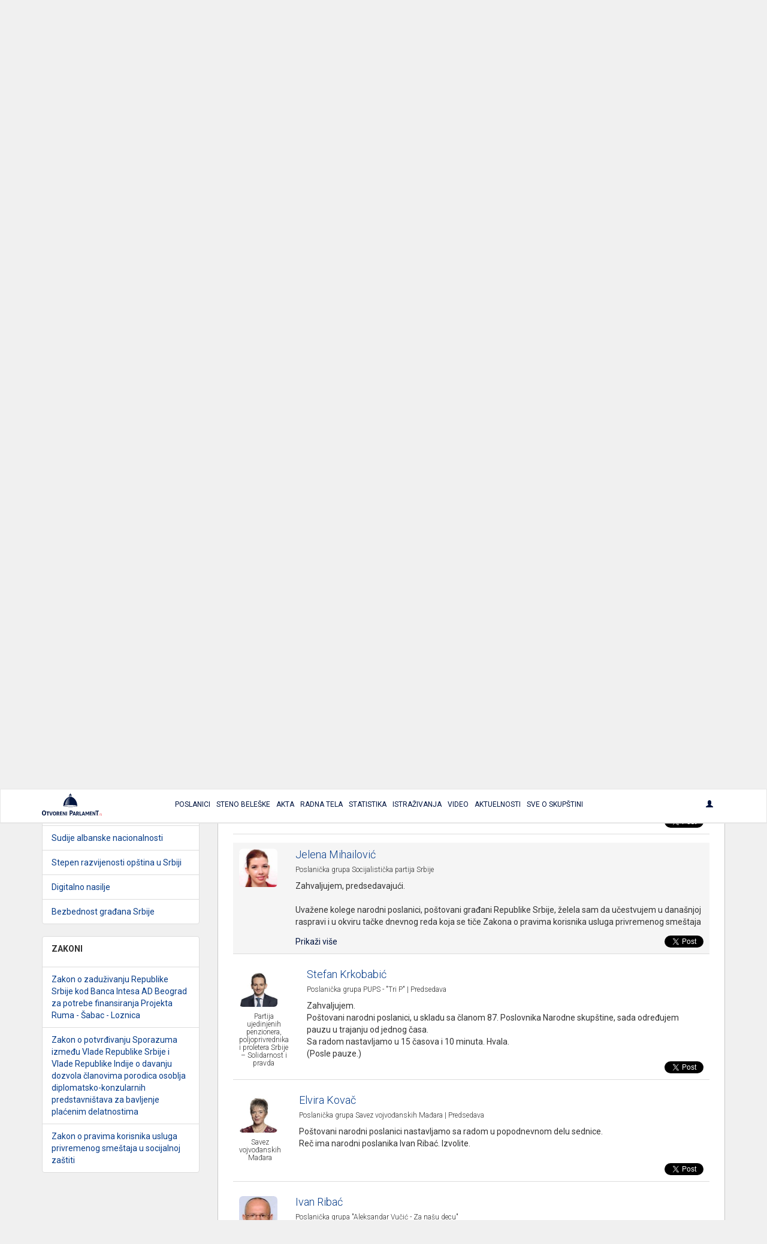

--- FILE ---
content_type: text/html; charset=UTF-8
request_url: https://otvoreniparlament.rs/transkript/7933?page=5
body_size: 48742
content:
<!DOCTYPE html>
<html>
<head>
    <meta charset="UTF-8">
    <title>Otvoreni Parlament | Dvanaesta sednica Drugog redovnog zasedanja, 2021-12-14.</title>
    <!-- testiranje html comment -->
    <meta content='width=device-width, initial-scale=1, maximum-scale=1, user-scalable=no' name='viewport'>
        
    
        <!-- Bootstrap 3.3.4 -->
<link href="https://otvoreniparlament.rs/css/bootstrap.css" type="text/css" rel="stylesheet">

<!-- Client styles -->
<link href="https://otvoreniparlament.rs/css/client.css" rel="stylesheet" type="text/css">

<!--[if lt IE 9]>
<script src="https://oss.maxcdn.com/html5shiv/3.7.2/html5shiv.min.js"></script>
<script src="https://oss.maxcdn.com/respond/1.4.2/respond.min.js"></script>
<![endif]-->

<link href="https://fonts.googleapis.com/css?family=Roboto+Condensed:300,300i,400|Roboto:300,400,500,700&subset=latin-ext" rel="stylesheet">
<meta name="csrf-token" content="y3lv5QHFBp7i9mKtncaIFQGtOYL6osylCHXIP07n">

<!-- Google Tag Manager -->
<script>
    (function (w, d, s, l, i) {
        w[l] = w[l] || [];
        w[l].push({
            'gtm.start':
                new Date().getTime(), event: 'gtm.js'
        });
        var f = d.getElementsByTagName(s)[0],
            j = d.createElement(s), dl = l != 'dataLayer' ? '&l=' + l : '';
        j.async = true;
        j.src =
            'https://www.googletagmanager.com/gtm.js?id=' + i + dl;
        f.parentNode.insertBefore(j, f);
    })(window, document, 'script', 'dataLayer', 'GTM-WTW33NM');
</script>
<!-- End Google Tag Manager -->
</head>

<body class="">


    <!-- Google Tag Manager (noscript) -->
    <noscript>
        <iframe src="https://www.googletagmanager.com/ns.html?id=GTM-WTW33NM"
                height="0" width="0" style="display:none;visibility:hidden"></iframe>
    </noscript>
    <!-- End Google Tag Manager (noscript) -->

    <nav class="navbar navbar-default layout-header">
    <div class="container">
        <!-- Brand and toggle get grouped for better mobile display -->
        <div class="navbar-header">
            <button type="button" class="navbar-toggle collapsed" data-toggle="collapse" data-target="#bs-example-navbar-collapse-1" aria-expanded="false">
                <span class="sr-only">Toggle navigation</span>
                <span class="icon-bar"></span>
                <span class="icon-bar"></span>
                <span class="icon-bar"></span>
            </button>
            <a class="logo-small" href="https://otvoreniparlament.rs">
                <svg version="1.1" id="Layer_main_menu_logo_small" xmlns="http://www.w3.org/2000/svg" xmlns:xlink="http://www.w3.org/1999/xlink" x="0px" y="0px"
     width="575.306px" height="214.672px" viewBox="193.654 125.627 575.306 214.672"
     enable-background="new 193.654 125.627 575.306 214.672" xml:space="preserve">
<path fill=#00143f d="M478.507,161.653v-13.066l0,0c0-7.467-5.227-14.187-11.946-14.187c-6.531,0-11.761,6.347-12.134,13.627l0,0
      v0.373v0.187l0,0v13.066c-31.174,7.84-54.88,45.547-55.063,86.801l0,0l0,0l0,0l0,0c0.187,4.666,29.863,8.586,66.64,8.772
      c36.587,0.187,66.453-3.36,66.64-8.026l0,0C533.014,207.76,509.68,169.68,478.507,161.653z M468.613,145.973
      c3.547,0.374,6.16,1.307,6.347,2.614l0,0v12.133c-2.054-0.374-4.293-0.56-6.347-0.747V145.973z M458.347,148.4L458.347,148.4
      c0.188-1.307,2.8-2.24,6.35-2.427v14c-2.057,0-4.293,0.374-6.35,0.561V148.4z M466.747,162.959
      c-18.294,28.748-9.521,72.24-11.573,72.24c-10.454-0.56-38.268,2.613-38.268,2.613C426.427,164.081,466.747,162.959,466.747,162.959
      z M466,254.613c-34.533-0.187-62.533-3.547-62.533-7.653c0-3.92,28-7.092,62.533-6.906c34.533,0.188,62.533,3.547,62.533,7.652
      C528.533,251.813,500.533,254.799,466,254.613z"/>
    <linearGradient id="SVGID_1_main_menu_logo_small" gradientUnits="userSpaceOnUse" x1="-23.8999" y1="105.4507" x2="-53.6843" y2="103.2714" gradientTransform="matrix(1.8667 0 0 1.8667 514.3058 5.6479)">
        <stop  offset="0" style="stop-color:#00143f"/>
        <stop  offset="0.1842" style="stop-color:#00143f;stop-opacity:0.9055"/>
        <stop  offset="0.7079" style="stop-color:#00143f;stop-opacity:0.4871"/>
        <stop  offset="1" style="stop-color:#00143f;stop-opacity:0"/>
    </linearGradient>
    <path fill="url(#SVGID_1_main_menu_logo_small)" d="M416,238.625c0,0,30.803-0.625,41.227-3.238c2.056,0.188-8.727-32.762,10.023-73.137
	C467.25,162.25,426.125,162.25,416,238.625z"/>
    <path fill="#ED1C24" d="M736.667,339.733c0-0.562,0-0.936,0.187-1.492c0-0.189,0.188-0.562,0.188-0.748
	c0-0.188,0.188-0.562,0.188-0.746c0.561,0,0.934-0.188,1.49-0.188c0.562,0,0.937,0,1.493,0.188c0,0.561,0,0.934-0.187,1.494
	c0,0.186-0.188,0.559-0.188,0.746s-0.187,0.561-0.187,0.746c-0.562,0-1.12,0.188-1.493,0.188c-0.188,0-0.562,0-0.747,0
	C737.227,339.92,737.04,339.92,736.667,339.733"/>
    <path fill="#ED1C24" d="M746.373,329.467c0.188-1.307,0.374-2.428,0.561-3.357c0.188-0.936,0.188-1.867,0.188-2.613
	c0-0.373,0-0.562,0-0.746c0-0.188,0-0.375,0-0.748c0.187,0,0.373,0,0.56,0c0.188,0,0.374,0,0.562,0c0.187,0,0.373,0,0.56,0
	c0.188,0,0.374,0,0.562,0c0,0.189,0,0.373,0,0.561s0,0.373,0,0.746s0,0.562,0,0.938c0,0.186,0,0.559-0.188,0.746
	c0.374-0.373,0.747-0.746,1.12-1.121c0.374-0.373,0.747-0.746,1.308-0.934c0.373-0.188,0.936-0.562,1.493-0.746
	c0.562-0.189,1.119-0.189,1.866-0.189c0.188,0,0.373,0,0.562,0c0.188,0,0.375,0,0.562,0c0,0.373,0,0.748-0.188,1.121
	c0,0.373-0.188,0.746-0.374,1.119c0,0-0.188,0-0.373,0c-0.188,0-0.372,0-0.562,0c-0.561,0-1.308,0.188-1.867,0.373
	c-0.559,0.186-1.307,0.561-1.864,1.121c-0.562,0.559-1.119,1.307-1.493,2.053c-0.373,0.934-0.746,1.867-0.936,3.174l-1.491,8.773
	c-0.188,0-0.374,0-0.562,0c-0.188,0-0.373,0-0.561,0c-0.188,0-0.372,0-0.562,0c-0.188,0-0.374,0-0.561,0L746.373,329.467z"/>
    <path fill="#ED1C24" d="M761.12,331.147c-0.373-0.189-0.747-0.373-1.12-0.562c-0.373-0.188-0.746-0.375-1.12-0.748
	c-0.373-0.373-0.56-0.746-0.934-1.307c-0.188-0.562-0.373-1.119-0.373-1.865c0-1.494,0.56-2.801,1.866-3.734
	c1.117-0.934,2.801-1.307,5.041-1.307c1.116,0,2.053,0.188,2.8,0.373c0.746,0.188,1.307,0.373,1.68,0.561
	c-0.187,0.373-0.187,0.746-0.373,0.936c-0.187,0.373-0.374,0.561-0.561,0.934c-0.373-0.186-0.746-0.373-1.493-0.561
	c-0.746-0.188-1.493-0.373-2.427-0.373c-2.803,0-4.106,0.934-4.106,2.801c0,0.746,0.188,1.307,0.561,1.68
	c0.373,0.373,1.119,0.746,2.239,1.311l0.374,0.186c0.373,0.189,0.936,0.373,1.493,0.562c0.56,0.188,0.933,0.561,1.493,0.934
	c0.373,0.373,0.746,0.748,1.12,1.309c0.187,0.561,0.373,1.119,0.373,1.865c0,1.119-0.188,2.057-0.562,2.801
	c-0.374,0.746-0.934,1.309-1.681,1.865c-0.746,0.562-1.493,0.938-2.427,1.121c-0.936,0.188-1.866,0.373-2.803,0.373
	c-1.118,0-2.053,0-2.983-0.188c-0.936-0.189-1.493-0.373-2.057-0.562c0.188-0.746,0.374-1.492,0.747-2.053
	c0.188,0.186,0.562,0.186,0.936,0.373c0.374,0.188,0.747,0.188,1.121,0.188c0.372,0,0.744,0.188,1.116,0.188c0.375,0,0.747,0,1.12,0
	c1.493,0,2.613-0.188,3.548-0.746c0.746-0.562,1.309-1.311,1.309-2.613c0-0.934-0.188-1.68-0.747-2.055
	c-0.562-0.373-1.119-0.746-2.053-1.119L761.12,331.147z"/>
    <path fill=#00143f d="M213.44,339.547c-3.36,0-6.347-0.561-8.96-1.867c-2.427-1.121-4.48-2.801-6.16-4.854
          c-1.68-2.053-2.8-4.666-3.546-7.467c-0.747-2.803-1.12-5.977-1.12-9.334c0-3.359,0.374-6.533,1.12-9.521
          c0.747-2.984,2.053-5.412,3.546-7.467c1.68-2.056,3.733-3.73,6.16-5.039c2.427-1.121,5.414-1.867,8.96-1.867
          c3.36,0,6.347,0.562,8.96,1.867c2.427,1.119,4.48,2.799,6.16,5.039c1.68,2.055,2.8,4.668,3.546,7.467
          c0.747,2.986,1.12,6.16,1.12,9.521c0,3.357-0.373,6.531-1.12,9.334c-0.747,2.801-2.053,5.414-3.546,7.467
          c-1.68,2.053-3.733,3.73-6.16,4.854C219.973,338.987,216.987,339.547,213.44,339.547 M213.44,331.708
          c6.533,0,9.894-5.227,9.894-15.867c0-5.227-0.747-9.146-2.427-11.945c-1.68-2.611-4.107-3.922-7.467-3.922
          c-6.72,0-10.08,5.229-10.08,15.867C203.547,326.481,206.907,331.708,213.44,331.708"/>
    <path fill=#00143f d="M245.92,308.747h-8.96c-0.187-0.934-0.373-2.053-0.373-3.174c0-1.119,0.187-2.054,0.373-3.173h25.573
          c0.187,0.935,0.374,2.054,0.374,3.173c0,1.121-0.188,2.24-0.374,3.174h-8.96v30.053c-0.56,0-1.307,0.189-1.867,0.189s-1.12,0-1.68,0
          s-1.12,0-1.867,0s-1.307-0.189-2.054-0.189v-30.053H245.92L245.92,308.747z"/>
    <path fill=#00143f d="M264.587,302.586c0.56,0,1.307-0.187,2.053-0.187s1.307-0.188,2.053-0.188c1.307,0,2.613,0.188,4.106,0.373
          l7.84,28.562l8.026-28.562c0.747-0.187,1.307-0.187,1.867-0.187c0.56,0,1.307,0,1.867,0c0.56,0,1.307,0,1.867,0
          c0.56,0,1.307,0.187,1.866,0.187l-11.76,36.215c-0.747,0.188-1.307,0.188-2.054,0.188c-0.747,0-1.307,0-2.053,0s-1.307,0-2.053,0
          c-0.56,0-1.307-0.188-2.053-0.188L264.587,302.586z"/>
    <path fill=#00143f d="M313.493,339.36c-2.801,0-5.04-0.562-7.094-1.494c-2.053-0.936-3.545-2.238-4.853-3.92
          c-1.307-1.682-2.239-3.545-2.8-5.975c-0.561-2.238-0.934-4.668-0.934-7.467c0-2.613,0.373-5.227,0.934-7.467s1.494-4.293,2.8-5.975
          c1.308-1.682,2.986-2.986,4.853-3.922c2.054-0.934,4.293-1.492,7.094-1.492c2.8,0,5.04,0.561,7.094,1.492
          c2.053,0.936,3.546,2.24,4.854,3.922c1.307,1.682,2.24,3.73,2.8,5.975c0.56,2.24,0.933,4.854,0.933,7.467s-0.374,5.229-0.933,7.467
          c-0.56,2.238-1.494,4.293-2.8,5.975c-1.308,1.682-2.987,2.984-4.854,3.92C318.533,338.987,316.293,339.36,313.493,339.36
          M313.493,333.2c5.227,0,7.84-4.105,7.84-12.506c0-4.107-0.561-7.281-1.867-9.334c-1.307-2.057-3.173-3.176-5.787-3.176
          c-5.227,0-7.84,4.105-7.84,12.51C305.653,329.094,308.267,333.2,313.493,333.2"/>
    <path fill=#00143f d="M335.707,302.586c1.494-0.187,2.8-0.373,4.106-0.373c1.308-0.187,2.801-0.187,4.293-0.187
          c1.867,0,3.733,0.187,5.414,0.56c1.867,0.373,3.36,0.934,4.854,1.867c1.493,0.934,2.613,2.053,3.546,3.547
          c0.934,1.492,1.307,3.359,1.307,5.6c0,1.309-0.187,2.613-0.56,3.549c-0.373,1.117-0.747,1.865-1.308,2.611
          c-0.56,0.746-1.119,1.492-1.68,2.057c-0.56,0.559-1.119,0.934-1.68,1.307l-0.934,0.559l8.773,15.311
          c-0.747,0-1.307,0.188-2.053,0.188s-1.493,0.188-2.24,0.188c-1.307,0-2.613-0.188-3.732-0.373l-9.521-16.801l1.12-0.562
          c0.561-0.186,1.12-0.561,1.68-0.934c0.747-0.373,1.307-0.746,1.867-1.309c0.561-0.561,1.12-1.307,1.493-2.055
          c0.374-0.746,0.747-1.68,0.747-2.799c0-2.053-0.561-3.734-1.867-4.668c-1.12-0.936-2.8-1.492-4.667-1.492
          c-0.747,0-1.493,0-2.053,0.188v30.611c-0.56,0-1.12,0.189-1.867,0.189c-0.56,0-1.12,0-1.681,0c-0.56,0-1.119,0-1.865,0
          c-0.561,0-1.307-0.189-2.055-0.189v-36.586L335.707,302.586L335.707,302.586z"/>
    <path fill=#00143f d="M366.133,302.586h20.533c0.187,0.934,0.374,2.055,0.374,2.986c0,1.121-0.188,2.24-0.374,3.174h-13.065v7.84
          h10.453c0.187,1.121,0.373,2.053,0.373,3.174c0,1.119-0.187,2.057-0.373,3.174h-10.453v9.521h13.625
          c0.188,0.934,0.375,2.053,0.375,2.986c0,1.117-0.188,2.236-0.375,3.174h-21.093V302.586L366.133,302.586z"/>
    <path fill=#00143f d="M393.013,302.586c1.12-0.187,2.055-0.373,2.987-0.373c0.934,0,2.054,0.188,3.174,0.373l14,23.146v-23.146
          c1.119-0.187,2.426-0.373,3.546-0.373s2.057,0.188,2.987,0.373v36.213c-1.12,0.189-2.054,0.375-2.987,0.375
          c-0.933,0-2.053-0.188-2.983-0.375l-14.188-22.959v22.959c-1.12,0.189-2.24,0.375-3.357,0.375c-1.123,0-2.24-0.188-3.174-0.375
          L393.013,302.586L393.013,302.586z"/>
    <path fill=#00143f d="M426.613,302.586c1.307-0.187,2.427-0.373,3.73-0.373c1.12,0,2.43,0.188,3.733,0.373v36.213
          c-1.31,0.189-2.427,0.375-3.733,0.375c-1.306,0-2.427-0.188-3.73-0.375V302.586z"/>
    <path fill=#00143f d="M459.28,292.693c1.866-0.188,3.92-0.373,5.973-0.373c2.054-0.188,4.107-0.188,5.974-0.188
          c2.057,0,4.293,0.188,6.533,0.562c2.24,0.375,4.106,1.309,5.977,2.428c1.68,1.121,3.173,2.801,4.293,4.854
          c1.118,2.056,1.681,4.854,1.681,8.026c0,3.359-0.562,5.973-1.681,8.025c-1.12,2.055-2.613,3.73-4.293,4.854
          c-1.683,1.121-3.733,2.055-5.787,2.428c-2.239,0.373-4.293,0.562-6.35,0.562c-0.56,0-1.117,0-1.49,0c-0.562,0-0.936,0-1.31,0v14.746
          c-0.746,0.186-1.68,0.186-2.427,0.186c-0.746,0-1.493,0-2.24,0c-0.746,0-1.493,0-2.238,0c-0.747,0-1.682-0.186-2.428-0.186v-45.922
          h-0.187V292.693z M468.613,316.401c0.561,0,0.934,0.186,1.493,0.186h1.681c1.119,0,2.053-0.186,3.173-0.373
          c0.935-0.188,1.866-0.746,2.8-1.307c0.747-0.562,1.493-1.494,1.867-2.426c0.373-1.121,0.746-2.24,0.746-3.924
          c0-1.49-0.188-2.984-0.746-3.917c-0.374-1.121-1.12-1.867-1.867-2.613c-0.746-0.748-1.68-1.12-2.8-1.493
          c-0.934-0.188-2.054-0.373-3.173-0.373c-0.374,0-0.934,0-1.307,0c-0.374,0-0.937,0-1.684,0.188v16.053H468.613z"/>
    <path fill=#00143f d="M499.974,302.586c0.746-0.187,1.31-0.187,2.056-0.187c0.561,0,1.307,0,2.054,0s1.307,0,2.054,0
          c0.562,0,1.31,0.187,2.055,0.187l11.388,36.213c-1.31,0.189-2.8,0.375-4.106,0.375c-1.306,0-2.61-0.188-3.73-0.375l-2.057-7.279
          h-11.943l-2.057,7.279c-1.307,0.189-2.426,0.375-3.546,0.375c-1.307,0-2.427-0.188-3.73-0.375L499.974,302.586z M508.188,325.36
          l-4.104-15.309l-4.48,15.309H508.188z"/>
    <path fill=#00143f d="M524.054,302.586c1.493-0.187,2.8-0.373,4.106-0.373c1.307-0.187,2.8-0.187,4.293-0.187
          c1.867,0,3.732,0.187,5.414,0.56c1.866,0.373,3.359,0.934,4.853,1.867c1.494,0.934,2.613,2.053,3.548,3.547
          c0.936,1.492,1.309,3.359,1.309,5.6c0,1.309-0.188,2.613-0.562,3.549c-0.374,1.117-0.744,1.865-1.307,2.611
          c-0.561,0.746-1.12,1.492-1.681,2.057c-0.562,0.559-1.12,0.934-1.683,1.307l-0.934,0.559l8.771,15.311
          c-0.745,0-1.308,0.188-2.054,0.188c-0.747,0-1.493,0.188-2.239,0.188c-1.308,0-2.611-0.188-3.731-0.373l-9.521-16.801l1.12-0.562
          c0.562-0.186,1.12-0.561,1.683-0.934c0.745-0.373,1.308-0.746,1.864-1.309c0.562-0.561,1.12-1.307,1.683-2.055
          c0.374-0.746,0.747-1.68,0.747-2.799c0-2.053-0.562-3.734-1.866-4.668c-1.12-0.936-2.802-1.492-4.667-1.492
          c-0.747,0-1.493,0-2.056,0.188v30.611c-0.561,0-1.308,0.189-1.864,0.189c-0.562,0-1.12,0-1.684,0c-0.56,0-1.118,0-1.863,0
          c-0.562,0-1.31-0.189-2.057-0.189v-36.586L524.054,302.586L524.054,302.586z"/>
    <path fill=#00143f d="M554.48,302.586c1.307-0.187,2.426-0.373,3.546-0.373s2.427,0.188,3.73,0.373v29.867h12.507
          c0.188,0.561,0.188,1.119,0.188,1.68c0,0.562,0,0.936,0,1.494c0,0.562,0,1.119,0,1.68c0,0.562-0.188,1.119-0.188,1.682H554.48
          V302.586z"/>
    <path fill=#00143f d="M587.894,302.586c0.746-0.187,1.31-0.187,2.056-0.187c0.561,0,1.308,0,2.054,0c0.747,0,1.307,0,2.054,0
          c0.562,0,1.31,0.187,2.056,0.187l11.387,36.213c-1.308,0.189-2.8,0.375-4.106,0.375c-1.306,0-2.61-0.188-3.73-0.375l-2.055-7.279
          h-11.945l-2.055,7.279c-1.118,0.189-2.428,0.375-3.548,0.375c-1.307,0-2.427-0.188-3.73-0.375L587.894,302.586z M595.92,325.36
          l-4.104-15.309l-4.48,15.309H595.92z"/>
    <path fill=#00143f d="M612.533,302.586c1.307-0.187,2.613-0.373,3.92-0.373s2.613,0.188,3.92,0.373l8.4,20.721l8.587-20.721
          c1.12-0.187,2.236-0.373,3.546-0.373c1.307,0,2.427,0.188,3.73,0.373l1.684,36.213c-1.31,0.189-2.43,0.375-3.547,0.375
          c-1.12,0-2.24-0.188-3.36-0.375l-0.933-24.639l-7.28,16.986c-0.562,0-0.937,0.186-1.493,0.186c-0.561,0-0.934,0-1.493,0
          c-0.374,0-0.934,0-1.308,0c-0.373,0-0.936-0.186-1.31-0.186l-6.903-17.359l-0.746,25.012c-1.121,0.189-2.055,0.375-3.174,0.375
          c-1.12,0-2.24-0.188-3.36-0.375L612.533,302.586z"/>
    <path fill=#00143f d="M652.667,302.586H673.2c0.187,0.934,0.373,2.055,0.373,2.986c0,1.121-0.188,2.24-0.373,3.174h-13.254v7.84
          H670.4c0.187,1.121,0.373,2.053,0.373,3.174c0,1.119-0.188,2.057-0.373,3.174h-10.454v9.521h13.627
          c0.187,0.934,0.373,2.053,0.373,2.986c0,1.117-0.188,2.236-0.373,3.174h-20.906V302.586L652.667,302.586z"/>
    <path fill=#00143f d="M679.547,302.586c1.12-0.187,2.053-0.373,2.986-0.373c0.933,0,2.054,0.188,3.174,0.373l14,23.146v-23.146
          c1.119-0.187,2.426-0.373,3.547-0.373c1.119,0,2.053,0.188,2.986,0.373v36.213c-1.12,0.189-2.055,0.375-2.986,0.375
          c-0.934,0-2.054-0.188-3.174-0.375l-14.188-22.959v22.959c-1.117,0.189-2.237,0.375-3.357,0.375s-2.24-0.188-3.173-0.375v-36.213
          H679.547L679.547,302.586z"/>
    <path fill=#00143f d="M719.12,300.907h-11.387c-0.188-1.308-0.373-2.613-0.373-4.107c0-1.307,0.187-2.611,0.373-3.92h32.293
          c0.187,1.309,0.374,2.613,0.374,3.92c0,1.494-0.188,2.801-0.374,4.107H728.64v37.893c-0.745,0-1.49,0.189-2.236,0.189
          c-0.747,0-1.494,0.188-2.24,0.188c-0.747,0-1.493,0-2.24,0s-1.68-0.188-2.427-0.188v-38.08L719.12,300.907L719.12,300.907z"/>
    <path fill=#00143f d="M466.373,132.347c1.867,0,3.36-1.493,3.36-3.36c0-1.867-1.493-3.36-3.36-3.36
          c-1.866,0-3.359,1.494-3.359,3.36C463.014,130.853,464.507,132.347,466.373,132.347"/>
    <linearGradient id="SVGID_2_main_menu_logo_small" gradientUnits="userSpaceOnUse" x1="203.1738" y1="0.3481" x2="203.1738" y2="0.3481" gradientTransform="matrix(1 0 0 -1 252 235.5479)">
        <stop  offset="0" style="stop-color:#00143f"/>
        <stop  offset="0.1842" style="stop-color:#00143f;stop-opacity:0.9055"/>
        <stop  offset="0.7079" style="stop-color:#00143f;stop-opacity:0.4871"/>
        <stop  offset="1" style="stop-color:#00143f;stop-opacity:0"/>
    </linearGradient>
    <path fill="url(#SVGID_2_main_menu_logo_small)" d="M455.174,235.2"/>
</svg>
            </a>
        </div>

        <!-- Collect the nav links, forms, and other content for toggling -->
        <div class="collapse navbar-collapse text-center text-uppercase main-menu" id="bs-example-navbar-collapse-1">
            <ul class="nav navbar-nav menu-list">
                <li><a href="https://otvoreniparlament.rs/poslanik"><span>Poslanici</span></a></li>
                <li><a href="https://otvoreniparlament.rs/transkript"><span>Steno beleške</span></a></li>
                <li><a href="https://otvoreniparlament.rs/akt" data-toggle="tooltip" data-placement="bottom" title="Zakoni i ostala akta"><span>Akta</span></a></li>
                <li><a href="https://otvoreniparlament.rs/radno-telo"><span>Radna Tela</span></a></li>
                <li><a href="https://otvoreniparlament.rs/statistika/aktivnosti-narodnih-poslanika"><span>Statistika</span></a></li>
                <li><a href="https://otvoreniparlament.rs/istrazivanje"><span>Istraživanja</span></a></li>
                <li><a href="https://otvoreniparlament.rs/video"><span>Video</span></a></li>
                <li><a href="https://otvoreniparlament.rs/aktuelno">Aktuelnosti</a></li>
                <li><a href="https://otvoreniparlament.rs/sve-o-skupstini">Sve o skupštini</a></li>
            </ul>
            <ul class="nav navbar-nav navbar-right menu-login">
                <li class="dropdown">
                    <a href="#" class="dropdown-toggle" data-toggle="dropdown" role="button" aria-haspopup="true" aria-expanded="true">
                        <span class="glyphicon glyphicon-user"></span>
                    </a>
                    <ul class="dropdown-menu dropdown-menu-right">
                                                <li>
                                                            <a href="https://otvoreniparlament.rs/login">Uloguj se</a>
                                                    </li>
                    </ul>
                </li>
            </ul>
        </div><!-- /.navbar-collapse -->
    </div><!-- /.container-fluid -->
</nav>
    <div class="layout-top layout-top--fixed layout-top--vcenter layout-top--icon">
           
            <div class="icon-wrapper">         
                <div class="container">
                    <svg version="1.1" id="Layer_1" xmlns="http://www.w3.org/2000/svg" xmlns:xlink="http://www.w3.org/1999/xlink" x="0px" y="0px"
	 width="200px" height="200px" viewBox="0 0 200 200" enable-background="new 0 0 200 200" xml:space="preserve">
<g>
	<g>
		
			<image overflow="visible" opacity="0.35" width="182" height="183" xlink:href="[data-uri]
GXRFWHRTb2Z0d2FyZQBBZG9iZSBJbWFnZVJlYWR5ccllPAAAJvhJREFUeNrsnct320bW7etUAQQp
Ui/LcmLHSZzE6S9Znn1Zd54/PbM7uCuDHmTQq53YSSdxOno/KBIEUOfuXQBliqZsWZZEPeokMCUC
pEjgh419DuphTYwYtzCSuAsuPGTq8V2hU48xItjXClo+J999950Mh0PJ81zKsgzLzB2fJMolyzJt
t9v6448/agO3Rvgv7kDFeDvE4WdAa2dB672XqqpkZWXFYp1rF4Ur2m2H56yqShvrJ994aK2KiDrn
fDocVsM0rQB4tbu76/GcWqw/BX4/AXiEPYL9XvsjLN9//71sbGzYfr9vR6ORXV1dtYPBwLXyPJmG
lo8g0+I5ByhbUkhLbJl67xKwS0pl6o8oXu6trUr1SaGpjnByjAB15fLcE/pp+EdZVnY6nWpnZ8e3
Wi3f7Xb9+vq6/+GHHyaVPkIewX5TlanIW1tbbgkAH3a7CSHOW60kLYpklCQpoE0BbfYGtADbA0GR
KjUiGUBf4KN4SdWqwxkgE39LQS5eIBXWFXhtDoCP+KjqCgvtN1z/Jvw54C9aZVkUaVpmo1FJ2Hv9
frkP4NfW1qpG0aOa31GwZRLkvb092gu7nC+7frcPWF0L6zKT55mRrG2kyABeKwBrTHsGtPzf4l/m
Ky1rzIL3ZhF/YEHEtNRoosbakx+A3kRKVTPCex5h7QGIPMKqEd63FKG5wU9T8OM9h/UJoCOjaW40
H5osy/G6HFeLUbffLfeyvQq2xS8vL/sp0DWCfXu/p51W5WSYpDn+CxYCwDrvAabvWuMWQFYPNCxY
YzsEWqzpzoLWGuAnxgGdNJwUWF8/Kn4XN2M/KwUZTxeE0tRQ59iqEDWVN0B6BvzqTZ+Ae+MHwufU
HnpTYZ3tV9Ye4TNS1UdZkRVluyxmqLm/K0oud0Sd7bNnzyz8aQI1SwmwDKWlMmyraXWwRds6v9Co
8bLxsoTnlvG6FSPaM4SacBvtzIKWdgSgg29WmfC8CtQekNew25lgg1z8W2Ep8A55gFwMQWamqbPg
B+gDrB6YYF3kEM/tYqs9Y3Ufn3EvQF9ZrDNDMaOBaHuobR0ReFyVCuQJ5U8//TQG/FaruNwFdcYl
OjHZXgvX+DZI6VRJ0rNQZfG2561fhKPtCQEWWQIEqwFuNUt4Dy6EuY23hR3RFpBoz4D2+ATC4sYL
nhgnjm+ATXi1BqyaWE5ah0n4LW2IjPD0iIUVLAMs+9hmDPUOHvdh5w9V9BDu/ECtP4RJ77uyPMQH
GiSqQ5Mvj2C5ytuu4nIL1Vmgzm5SnQFrO4HFKCu7iKv7MmzGqgY1NisNyEsEm4B7UYLexXFeeK3O
wWIktUIHLz0L2knAIeB4R6Pyln2MlQK4dbqqobPhl7JWcINHM2Fh5Agg9+GFDgg0wSbgNehmF++x
C7uCn5O9xPmDEpYF64ZTKl7dNi8utw3ozc3NNMsy+uV2CpipzlIJgK6WRe2aWF2DT17HC+41dmM5
ACwB4jZw6gAMWokJoIMC22Z5F7QXeedxGv6xwr4GXOnNBYsOgpJr8Otc9mhT8KJt+PMN9bKl4reM
uj11ekAVL2pfPszzfHT//v3iNgEutw3oNpW51erikC816nwPR2g1AK0AWswacFkDCEs4dD28vtuo
cqvxzSm2T+TYTgSI7Tmhvag4AT8+k29gr/BPJQFyLRo/PmrUvI8Nod4Cu6Jb2HrLSg04tt+Bim9T
xXHq7iejUX8IyG8T4HKDobazgIYCrTjaCy/r3up96NsDsYAZcOMgw3boMg5yqGw0QGe1vZBJVZ72
ztcxJsHzrxdtbEuAO2dFBSfzAb77Hr77Dp7bUW+28A3/tl42Yag2KtgWXOF2TwHc30S43U0EGkkh
681pVVWdnoVvTtPVytoHAPohDtbnULMvILRPIbVf4YB9gePyKVTuEV77kaEFgf0Qg2TRSAO3tBrL
kcwA+9pXfE4mrZI0FopXIH63dnMS9/C4iOeWReyKMDkW4e8L2Gcd7I9WiX2K/eq62GBQlqbX65mv
v/7avHr1ykSwLxnqp0+fpmVZZtbaLnziSmXSB9YDaDXHQONgfYVtv4BBBdDmY7x0PSh2XeXo4jkc
bDvtn+UGwPxOWzYJOr6jew05Kzus8DAxNj3sG161uD8WTwCOHVoZlzgtxWWZwb42SDDN9va2RrAv
UaW99x0ZypJ62AxnHuIQfg6r8aWaBmg1X0CdH+NVH+OF91n9aNS5c7LCcUKZb2v9XibKj8lYxbGv
Oo2Kd1kJCie8BMB7yEU6apk8i9MCv8HMFFro4uKi3iT1djcB6kmVtqW9Z1P/ERzxY0D7JRzg14D5
Kbb8AgfpUzw+NBI8NYAOiWHnLep82+NUFZexiovhDaoacEEyrWFZMFZa2NKJ804qJ0mW6E1Sb3ed
gZ6l0uKqh6L2c6/6JTZ7isToS2z9Gfb0IzzenwC63VyC3S1X5/PalZBTTAKudVOBsNCbY3+3AHxq
LNLwQuQmqbe7rlDPVGnLJBAgW/M1/PTT8LOYx9j+AT00jlYvAn1+wDXkHgHyhWBVRDuwebQtKa6Q
CcyJvSnq7a4b0N/jM5WPH7dmqzS8tFhaD1Y7aDs+xs+0HUyEcAAkjUCfD3Cpy52NDzfhBpUwL4Et
wT5vqwLuU9T7f/f39WUE+/SdDOvh+t5nqt2ulWLVphK8tNB2vFbpL/DzJ3jFA+z0FVPbjtYdSAiv
SsFfV1KktihvqDe02zo2Fa9MWra17Kb6+JtvFNZEI9hTO/bZs2fJcDhsHyEzd65aM849go9+ot58
dVKl5VilG9uRTiWFMS4o0Wz2bRban7NUOFZveG822bXsW+EqHaSpt5ub/rNvv/XXBW53DXZm8NNF
UXTscLjonWM7jsfq5UuA/DUuek8bX/02lY5AXw7gM9Ubx4T3ATKjuJ5yq9J6Sa0fqfqPP/5YNzY2
9K6C/aafFlnGsu68ZxkPKm3+gY2eYtPPoRgPo0pfH/VujkFbBaYEdKtVD/WuDPtmqura2prOO6l0
89ppb/hpWAxvzKdi7ZfYl19jk6+w4afY9iMxUaWvi3qLOe4l1HSmEIekMvCtVtiljRUTP++k0s0L
6uFvv2WHCwuLYz9t1D6p7yBCpdXAhoQyHm+F87bvQlTpa6PeyUT1JICuhFu8ZWspp3Dh3uu8k0o3
D6gPf/21bbrdRV/BT7vaTyMZ+Udd9ZAvsOUn2PZ+uM372npEoK+TekuofSdUbdHQoyjFVddBoJw4
a+adVLq5QN3pLOZMEsWHGy444/8BhSbUn2Ez3hJnG2q2RssadZAI9bWB27y2Jk1LwtApg7342Q7F
MKm046TSZUmVb2z4J1cMt5sH1KMkuQ839hiZNe8c/gML/fRnpm5WylZ4C1I3JXUR6msLd1Dv0CmD
XtuEkmCGn7MmqWTffS2trTgQ0AjKfZVwXwXYduypaT+CUhNqtV8Z8f/AajYxpXI/MK87z0Y/fUPg
nrpj2TqRVJJ79RXILtM0LavNzWrCluhNBlu+x9/4hdUPJIrBUwf7QaUOUH9ZdwJAkigB6uinb57n
nqyaTCSVtCne4lj7AHflylE7Lbe3t6v/0+/7lzcY7PCFWafuarfL6ke4PV43XGqUWj+tk0RZxNds
Rz99i5LKIFAWv9NwmwrHvnSqo1bVKf5eWaj29/f9TQQ7fFneUeTNF9apWdIL1Q8kivTUjf1Yr6HW
dvTTtyiplNqeaF01gR+hJRGOjZKrGY3U2mJ9fb2CevubBPZx2w/eJucdRRvad+gTNePqh/kseGqR
pQj1rUwqXe2x6/FXpDbUlajPxdocIsee9OWjR4/8Zd1+vwyw62Txjz/aAHqRt8nHdxTZfWui+jH2
1NF+3NKKycTCNLMSKyOwkNOSuLIsdG+venJJyeRFg32cLEq322ODJrb9qKE2dZNT1qnrkt64+hGh
vr22pFk4tGEYN6uC2JWiWpRJUpStVnFZyaS74C90Mlk0oV/iV6Hth4ak8RN8Rw5/sBCrH3dGuTnm
UA04RyPkyFYE3JjRZSaT7gK/yKxkka306gZNdduP+xK6b524+RLjVldLglrXYIdEUmrLrVJeZjJ5
UWBzVKakqip65pWJZPFrqe8qsqxXV0Dq2+Tu2HvFuBu2pFbtU5NJC7gfPnw4Tib1OoAdfPVv1rbw
4RYT1XV8Kvrqr2KyGONdyaRyrinVvPB+BDtSXpTfdhfxgSd9tYo8xvKliclijLcnk3TcFVgJQyLD
b+eZX7gwv/2hYNtJXy3OPYR3+kqUvtoQ7pgsxjgtmQzPgRXPUWKh3sMZflvnAbZ8B1tRWsvJh5Zs
mn406auxPnQUiMlijFOTyfpZjodc4mFonRvaosiTfr94cnTkX80B7GBB3OPHqe12u+r9faj1Y/Xs
+aLsp0hfPW6tF5PFGLOUe6zayt5k+HdobJhpYQhXm+91u+WHWJLzgj2ugnQ44imy2oehwwDVOvSA
kYdNP8Xoq2PM5Cekj7Ut4YOn16Zqc+IoKcuhSZLRJ598Up23SuLOedZZRMaxqSsqs7WfQ62/rsfR
k09xcWGP8m701THOpNps1W00TP0H1eb0IUctKPf2wUHR7/er85457/3BOJMAZxEo0rRnk+Qe3oRD
9j4M9kN1GR+0gyX2Jo/xVnEMjEiY84fzAD0gQ2SJTJEtMkbWzsOQO88HGqs1Hh9oFQZcf4oP+AVH
PJ2wIEn01THenUzW0Grw2pwNTYfipe/E9OF1hzuHh+dS7fcF71itbavVrVTvqXgmiR/hMsK2IYv1
bAESKyAxzsQTWamZMYtaD4r0EZkiW2TsvKrt3vMMO1ZrhVobL5/VU2OYJxxwvVHrdqyCxDiH3w6T
zAP0EdAZiMqB+QDVfh/4TlFr/wBn2j2p53aJ9eoY54Gbqt0iQ2QpMPWBqu3e449HtY5xY1T7rABG
tY5xo1TbnfGPRrWOcaNU+ywQRrWOMVfV9qqr5UnV/mCwQ52R0zpzSmf8gRXxnAzUPgyTgkpQ6gWN
t81jXAzY0rC0gN+Wm4lnPzber6dFsdRR7ezs7Jzp/sg7NxirNc8YnjlRrWNckWr3lO34Vda9tfdV
ZBkepNNut8/UTONdYFueITxTeMbwzDHjKZzDGRXVOsblqLaGWeDMEoBeM9488Mbcs0nSE5HsyZMn
7kPADkkjzxCeKTxjeObwDOKZJPUwv1GtY1w43EgcbTPaLhvSrYjlsNL2nqmqRVVtd/v9d7ZDeivY
PDN4hvBM4RnDM4dnUDiTTJjJNap1jAsHW0NHBCW8bTyyA/i9ADfENUGut1cnkfbcij0YDJwZDLKq
quB3HKdyvtdYkC7PKJ5ZEeoYl6La9fh/WfDaKqtezbpXu8Zh8boi7XclkfZtNqTT6aQKLyLW9nDm
rIbLgiqndc54RtVnVgQ7xiWotga26AjYrHUJ/mRNrK7BjiydJYm0b7MhiJbzvqu8AWPNWlBrDfOV
Z80ZFaGOcVkRJnJq5nZfgmqveW84DuTqWZLI5G02pOdc5pMEBt4tG6sreHoRf66N0yltzqgIdoxL
LJEIpwKB5dUFBdww36u0xBXE1uR5Nqgq9z6KHWxIt9tNDHugO9dtlHoJ9mMBlwVOoBPVOsZVJpFZ
sMC8ISisksAag83A6Cl2ZKYVefr0qU2GwzRttTriPUss9NeshHB8kFa0ITGuOols2Fsii2SSbJJR
snpmxR4Oh9alaepVO16kFwZor2uKbU6BFm1IjKtNIqUp/YFBsEgmySYZJatnVWxZznMHqW+pCX66
x0U19GNs4dIQ1TrG1VrtmrkWGTzmkaCD0cDqGcAO/roP75KLtHBWLHCEVBWhz2ZfxjicQow5gM0R
WoUTpbZrFmWRbJLR/ik+287y163RKEkh9fAyPe/NMrJSnCVUbE2kHnctRoyrNNohiSSDZDEwCTbJ
KFmd5bPtaf6aUq/WhrMDlwCWW1rRX8eYp88mg2QxMAk2yehpPtuexV83xj366xhz99lmMu97i8+2
015msLjo8qII/tpHfx3jmvpsP/bZYJXMTrN5QrGfPXsmrTxPQos+Jo7eLMHTNGW+6K9jzN9nB8Um
k2CTjJJVMkt2J7efvKUu/X7fSquVOO9rybfwM9rYEBbKNTZRjTEnxdYweCUY1LSxxgs1ozYtWi1X
5vmYTX1DscuylLb37JHOwQIznBW8IdMKE76rOk71FPdxjHmEhmG01UKhE61tcQY7klrnklZZOrJ7
qmJ776UgwM6llgkkKyE8QyT0Q4tqHWO+1ZEwV6SSxQSYp6I+AbMO4EqpenryuDgauSRNqdatKqg1
m6eGpoMxaYxxXeCGcENoNeR8qfU+KavKFUUxM3kMapz3eqHUR+9ibe1hmvlj4ljXMa5HDsle7ELF
Dp0QsgpwU4xXqmp2VYRZZbsoSH4LT3a8D0MCd+BtQoddCVMqxIgxxwSyGZ7B1B67reMEEtY5iPKE
XT5W7BxZZdFuO2aZk1mnYfecWBGJcS3kOogrixgcdySIL0WYYkxRniz52RMVEcg5s0xfJ4wtxSOz
UGajsSISY+6KPS751X0hT5b8IMr565LfSbABNBLNUO7jXZ76hkyAOqp1jPnHiZJfI74UYYoxRXmy
5Heijs1ynzaNTvT1FMER6hjXqipiariD+FKEKcYU5VPBjhHjBiWRQXwbEQ73YCY3imDHuJURwY4R
wY4RI4IdI0YEO0aMCHaMGBHsGBHsGDEi2DFiRLBjxIhgx4gRwY4RI4Id41aENgtbPXkR4aOykd+p
YHMlN2o29qZexm8UI8bcoSafRth1QL0aLT2b9VnrrYgmSaJvgM0nuZIbMfgivtg0Z0SEO8a8Q9hV
oIa6hPgWIHIEZgtfVeXQOX8q2FzJjWzzIr6Yb6IBbolgx5ivBWHnMNUKPxdYhliO+KjeF+lwWGVZ
dizAY7CVT3IlN5p8UXgTvplE1Y4xZ7IReKggsiP8MLDWHMArD9I0HQ3TtPrpp5/eVGw+yZXcyDcv
4ov5Jnyz5k1jxJh30gjF1iC+Mlbsqiqyw8NqMh+0ky8KK70nyEPvx4qt/L2cSCRjxJifaAeRNSWM
MeHOnWpRFkW5Cxs9yedkVUQPWq2KG+HlI2eDDcn5JhqhjnGNqiIigFs4XJ8W3toycY5O4wSjk4NS
hlpgio0qa5k0jnBWjAwTyVr+o8eOMW+oPYAOig0cC7VSOmsr9uhN5GRx48SU06EyIuKd9+zHnhsr
Q6o3XsHySsWpUjWyHWMOUZf6TF3qM6YAhbmlYldVWSVJNQ32CSvS7XZ9NhqV2vhsPfbZUO5YGYkx
z8TxPUp902CHysgoy+hdci9yhLX7eMd+/UZS37CJEWMuWSPZkzLATCbBJhklq2R2stT3hmKz8tE5
OKiyNOUdnSNI/QEuAH2swZuFEktMImPMR7Hpr8kgWCSTZJOMklUyO83mdCMo3cuyUPITnhkih1yO
7YiRKoIdYz5gB/Zqi9xwSUbJamB2iss3wG63274qioIvEu+h1lBtMUehQmLCPfqo2jGuthoSmFPW
rkdkMTAJNskoWSWz7wLbPH/+3I9arbIQGai1h9aaPXganCFmEH12jHn6azJIFgOTYJOMklUyO/0a
O8vLdPv9MlMNPttEnx3jmvlrM/bXYJSszmJyVkeDmT5bgmJHnx1jfv6aDJ7FX58K9thn46wYIPs8
xBmyj+ebsl/02TGu3l83BQyq9T6ZJJun+evTwA4+u2y3i2I0os9G8ig7eHq/aU010rpQHsGOcQX2
OrCWN+ztk0UySTbJ6Cx/fapi07P06V28z7Wq6K/3jBioNjy3CP9IBDvG5au1kfFNmTyUndXsclHv
D8lm/xR/zUhOe9NOp1MZ53ILsD1sN57bZQNAvA18t0FCKpx8Kc79GOMSzbWyWyL7Bxzhl33Qu2NN
tWut61edTt6pqlMF9rRe6vry5Uu8rBpV1rJeuAugtxrlPgxnULQjMS43qMRsMj0k1CK6Za3ZALA7
viwPeSudjL432HzjwWBQyHA4DNJvgs/ebe5E5rxE1JeKCHeMy0oaQ4OnAezvvqrZgn5vwUXsOzwH
LN9aen7buCK1HYHkO+cOBZcAvMN2UG1kp7hMjHipiGDHuMykEXAdQq13rECtxW+xKtJXHa6uro79
tXlvsCn1oaUfpN8Samv+FtUtrSskA6nPqNiUNcZlJY1sVXqAx21I6DbY2yutPVrO89FPP/301jvg
bwWbZwQln9LPN7XebxrRDQC9wzNJ60Yp0WvHuFi1NmEwHLLVD/aXUBu/DRvC0vOw3+2+sw/uu4Y4
85T8gcigSNN9Y+0GnvsL77fRWJKjqNoxLrQQUncBYyO8QXAGcAh0CnQMZ0kazwo2Ox9UOaQ/GY36
VmRH1P6Nl/0tgstD8NpRtWNcKNgVmQreGs6ADoFOgY7hLEnjWcEOZ9D9+/eLIbwNwN5VC7U2/lWj
2rtRtWNctFqbum69FxijQ4BToGOgc3hX0jgOd5a/uLGxYdrttmTY3jqXGi8dI7II1V7Ep+lhk7ap
b/bEGzYxPkitTej6ZXbB1p/A6aWo/GKt/G6LYqsP1/DixYviLAJqz3omRdWOcYVqvVurtX9F1sgc
2SODZ2XMnfUvR9WOMQ+1dlBrfU+1PqtiR9WOcaPU+r0UO6p2jJui1u+j2O+l2rENSYyzMkVWLlqt
31uxT1dt7YlID391AZtglUmjasc4o1iyfHfEJqm1WpsXovaD1Pp9FfsN1S5xRuHU+C+g/hNr/its
T8LboCIczDLetInxdpbIiITx1/tSN7CrWQJT5Qeo9bkUe1K1uyK28j5RazP82QWccQv4oAtGdVq1
o3LHmBbIcbNUCuEWHn/Hky/gTX7Rqvoj9Z5qfXQetT6PYp9Q7dy5Izb8FtW/rDX/wSn4B9b+jQ+6
x3v9zWUmVklivMEP2ZC6rfUemSE7ZCiwBKbI1nnV+tyKPVbtXq9nXAaxZod255zxmsJvd5rqyKRq
R78dY9pX51jYkO6/eOpXUfNvsfJCy/JPk2XbRVEc/fzzz+V5RdF9yCf8en/flOAZVsQgkQS8mqpK
G5ZkDHYmAW5x0ZLEqCENVRD6avbE2ggWhLfNRX/G8/8xZbmRHB0d3vvrr9GrD2hc90Fg4w+b1UeP
DKc/sBXyAOc4ijHr2C0gHMDGpaaFz5ZEvx2hPvbVEoampq+mdf0FQDxv1Pq/hXN7ttsd/rS9fW61
/mCwGdvb27q4uKhp2VZjy3roeRgTqHartiSsDIaf3YSnj3DfUV9tQu4V+s/+aZgoCiyI0V/grf+U
AhZEiqOXL18W5gPzMncRn/p/9/f1j26qNk21eUNBpEgI2vjQY7CTCPedh3o49tVg41cr5rnRYEF+
L0Q2j8qjw/959Wr08gLGh7wQsPFBzJMnT457YFrOFqLq8OEzGVuSYE9kDHe0JHcLbNarmSwejH11
sCDqf4YA/qey9u8kSfaXlpZG/29j40Luf7iL+vQbGxt679492KTSW+8Vfps3TB0QZ/LYklq1+ZjE
ZPLOJoubELvf8QhfLbWvrqq/IOW7zrnhv/71r9JcUGnYXeS3mPTb4iqtTQcct4FSa5NQwqLEZPJO
Jou8s/gHFBpQK6A2wVebItuZ8tXXD+wpv805+dRBvY3F1wjKHZPJO5wsvjKEGckirOovsB9/wHNs
9Yt+/6J89aWCTb/9zTffqIc1sdZ6/BOGo7fw18Fzx2TyLieL//ZMFuGrk6Zeff+zz/L/++rVhbcG
dZfxzV69eqUff/GFcrxhT9U+WzIZ4b49UL8tWfyNyaIiWcxWVob//Oc/L6WxnLusb8hkcm1tbTqZ
tEqYa1uShkRSQiIZ4b5dUHNG5wP8somjiWRRxsniy3GymCTJYCJZvDlgn5ZMhsl9AXNIKOu2JAR9
bEmiLbnp9kNMjp+o1Js4xr/jCv2LNfpvZFkvLzNZvFKwp5NJU9Jz05dYfBkPiC3siUnEnABbYrXk
RlY/xp46KLWEsp7/BYf032r0hVbuj8pdXrJ45WCPk0m7ueldllSltZVRXwFub4Q9gwxyimOoG7Bl
EuoI+LVW6YnhfutEcYP2g0pdQ+1/UWt/b4vfzNi46dNPR5eRLF452ONk8rNvv/X5xoZ3zlWVcyXh
tmE4K6uvyZUAOr7xGPbou6+5n9Z6Nq9+U9L7b0gU4alpP4JSA+pWWW4qoF74/PP8xx9/vJKeVe6q
9gThfgK4R1DuNE1L0F0ibQTgUmhIOLRq6G2gFmci3Nc7STRhPiLeUWSXwFcA+VcczyZRNC9pP6jU
hLr3+efDCahvD9iTcFebm9WonZZOdQR0cziSHDuCU1r7MMKENXWlJCaV1ztJZDlPzCae+R3C9MKK
/BvH8mexGhJFeursTaW+kt5U7qr3zNiWpNvbVVF1oNajkVjJYbpyyzlHJFgT2hEXk8qbkCSa31Vq
64GVP4vobyzpsfrRQ6KYwVNfNdRzAXsM97f9vv97ZaGCByuMc6Og3oqfqdo1xsdJpdQwT6t2BPzK
rUcYtzrMtziZJIqa5zhchDq01GOdmiW9T169mkwUr7Tfq5vXznqJZX9/36+vr3OHla4sC0lcAS9S
2jB39kRSKSJTih3V++pVmtaDPcqnk8Tn7FnunPwuZbnBO4q8+cI69ctLLuldR7CPY3t72z969Mhj
h1SS56X3SYG0sWBSiZ2IHdpMuydhMVNAR/W+ApU2oTc5VFrClIgc+etXXEBrpbYm1KidlpvS7R5k
WTa8zDuKNwZsBm+/P3nyxPutrRNJJbLsHIDnALzATvRBPeoSd1Tvq1ZphUqr+YN+Go/PkSz+bJu7
iUwS24PBwcL6ej7R9mOuQ26467I3ZyWVbHyOxHIg6nM84jnlWBRRveeg0izlWdu0pXYWFsT8h51v
550kXnuwZyWVtkhyVWTgVgG3HYRZWk+o9wm4w92diYiAvwfQzUCiEyptplU6lPJU9AWyoD9MaTcK
p3vzThJvBNjTSWXSTgq1mmshuTgdgtwhFGP4Wr2lVu8whdrxffhpWxIBf7tCB5WWekIjzt05W6Wt
vMDz/4Gf/ksy2Uo6yaG1djjvJPGmgH0iqaTv3tvbKwH3qFZvGUyp90hqlanMxM6V+jECfkagTVOX
Nhyurql4QDGClz5WaSSIVOnSlbtlWR7du3ePk4he2yHs3HU+ALQmp6o3vDcUhRPIE262V6BF4R0x
30B+DHi0KG9Yjmmgd7HvWJfmqLm/cXBIJO/Pqda4KM5UaRybaz2arrsJR2S2esOWiD8yVo5s3QgH
Ck7QpQgDiUut4hp2fnAqOgNuuQMwm+ZEr2oPrbAcwpZ4h0GhNfRweYXd85sx9oUAaA03XfQlvPSf
N0mlb6p6hbuPT58+TZxzLezojoxGi96kq9boPaz9SMU/wCYPcRzxKOvY86t40RJe1zUnB8pMoFwW
in9be8ofqzOnb26SwqJJDKnS/TDrLScIDTMIcFJa/ypMTouEEVn5tjXFjrZaB7zZUlXV6Pnz5++c
5jkq9gWpt0mSUUvLYZW6Iw/VBqUH8ISHUB+okT2CGg3qvnea4yCPmgPMppZ+horfZLuiE49vqHPT
Am+/Hpg/gPwXvvlv2DfM1X/mfC+80VJZ+d04+Sv1xVbh3D5HPL1JKn0b/GZQ72fPnrnNzc00y7JW
2/uFstXqquqKU101Xta91fs4zA9w0Naw/So0bBUsLwPpRXk9rUhWj3Mikw2ubkKjq8kk0L9eeKdW
xmW7XDkvkMBHq+zhu/N2+A40vJ6f3MsmkvGNilOJi+xyWnHOIsApxjk2Nacbv0kqfVsSqWPwZgGO
C+8Sju+yNe5esCRW13BdXsdBXsNBXsNBXsLh6jU2pRkSQjlqVTrRXY19MyFuOs8bQTr9yDKnhitO
uPpUdWVIYTWEdmNkXteiD7H1PjbfwtZbyEU21MsWLYg31TbO5z0Ys/1TgFZzgwftvw3ecibgUKB2
CsirJOlJJYtGqmV4yLUAuAfgxtCXL+N1XBaMBAVvA4ROmGpEXvtxc3K8QdtUWqaBP29iOg2umQGw
TiinvrYabFNj8mC3RAfBP2tofceFMwXsYeNta2ugkYNsGXV76vTAleVhAZhxhRveJqBvY+nrBOA7
OztJu91OAXiGg9dOqOSVXWxUfBVHbQVbryhti8iScOYzlZ4XXcQjVFwJ+gLHHNRaycfDRBwvTbvx
me1W3gL+aeCeWKROAsZ+eWJhT6PQ62hUAyxHKtq3Kgd4PFTmGKr7Urfv2MX77EKdd6jOifMHJWDG
uiG+dz4cDovV1dXyNgF9m2u64+9kv/vuO7u1teW6/W5isr1WCRXHEexQxa33XfG2560nyD2CTcAb
0JdxeFlN4dIJg2qqpqAN6q0tYJeFsVHYw0fr9uL62pufBv4U1DPB5QCOdYmS9XjFc8rSpcJayIh1
ehXaDSXUVOj90J5Dda8GWfcJNgG33h6o9Yfe2j7VGR9okECdTb486nf75draWvXjjz8e1/zNLZsn
6LbXcWUi0bSTKi5DaakM22paHWzRts4vAOqFALWXpWObogDewqJ4w1GsoN6hbNgknrWSh87Hgq3C
bA54bgr8WWDPAJe19xK0B7ibJHBcouPEsFBZE1o9Yi3vuh6O7QZOnzHcR76ynAh0KGY0EG0PtR0G
5JpUZz9la27tgb8L8YaKLw0G7rDbTZJhkub4z1pLX545WBYPNYddWfDie1DItjTVE0INSrG+rqrU
oGsaauJUcw2ePJsGfybYU+CGx+buKWvPwW5oaL9xBI984Bu4m0pHjivI0Ko9hM3Aetuvar+c47OP
siIrynZZ9Pr9cr/TqW67Ot9lsGd6cUK+t7dnoWZ2OV92uESHmz8ByjyH6mZtsWUKaFJbVWmYT6f2
7FT2TLzAnvjEGmvhzQl1awb4CUTbnvwAnuCW0+CyooEzpPBcr5Z3WZEcak4l5iOWkXeuwMlXqE+w
Lh+aLAtlPd5EgeUq97K9Clclv7y87BuY1dzBKQnvesOgyQqGTKt5K8+Tot2GRS1dWqauTMskKHsB
zw3gvXc4Ebzl3FJenRMJ8J8E36oLg1+9/lthoE6sq6bBVXWFlarC776q4JJtVRJguPsRlTgpkrJI
CqQISZUOh9Uoy8oZqqxvqbREsO/w/gjL999/LxsbG7bf71uALQBLFhcXXZ7nrl0UjsBDJS2XDsCt
sow/u5ngmzdaYekscDmYEP6AH3CEWryQCwEepinePqsODg5w8bAKsLXb7bJxmP/hhx/0rqpyBPvD
1XxS1QXWRQC4EPgx9IBaVlZW7DT4yokv6TwmYmg56GwN7yS4u7u7hFnH8HLB8wproVBjPUWNI8wR
7EsB3rwL/FlvcgZwTQQ4gn0TwD8tIriXEEncBRceEdRrEP9fgAEAw1VW6brSD24AAAAASUVORK5C
YII=" transform="matrix(1 0 0 1 -3.5 10.5)">
		</image>
		<g>
			<circle fill="#313D5B" cx="85.485" cy="100" r="84.652"/>
		</g>
	</g>
	<g>
		
			<image overflow="visible" opacity="0.35" width="95" height="113" xlink:href="[data-uri]
GXRFWHRTb2Z0d2FyZQBBZG9iZSBJbWFnZVJlYWR5ccllPAAACMpJREFUeNrsndtvG8cVxufMXkhJ
NmPJ1sVxa8uwELj1Q9MgQIKiLwXyXKB/a/+EAn1pkbZB0hqFklqCLyFlMRJlieRe5vSb5VKhKIqX
5e5aMs8Cq10uyb1835kzvzkraUnlP9HQctTEQ8uFnCjnfemdnR0Xy4rbbnuGVy7tX9MpR0tLYRRF
wYsXL8IhAxbKlLzEt6J7EPxWUKmscchbpKmmybg8cAyssGEd4UdLuaphjGlVwkq4qKbkIb7zbP3Z
Urh0shEp97HS5hPs9Cm2b0KqyogjdvGzroz6Hu/XlaO6i2rKvOLrZ+vry+HKyi8i5s+I6AtS9Ctm
foj3ati9NyLdWwFbOHJDMbUUc4R1XkRT5hGfkGp8HQQPIqIvtaKvmOhzXO59XPMtvO9dsX8riBUr
6C2JF9WUecR3nj54eidwgk9Jmz9iV3/Atm2Itmw1yEA7C2cKzRP1pmMeKtd8hZd/glS/xbmvWlPm
OJ+FMsXN/M2mqvAKbyHEn6Y5/lYa8UWMEex+Kz0ReFCY1TTNhYpSUzg1RaemGI4YphCZLjkwI1bf
a6Z67AeJKRFXIu7GLXKp8ejRo1JNySo+uUuuZ3RYU4Y2IVVtTI4vcuB2o03JHPmGDeAmoRmfEqph
UuVP190UHmeEO9elsxWc3ofo19qUx48fHyEwO1rrzu7urt2PyTXtOJ7jxUQ+Tud9Rf01NYV28eIV
vtdwKHyFAejBdwfftVMDeF7xaXt72zPUqcH9TZxEbzDFN8aAQk0hzZ9iy4EhtYcNX4eV9jeffPzx
G7O8fDLcCrJgId3T95apyk8g9+/x8jc48N3UyJtswFWmDM861c2aUsW8lM4rmG9jvof5Pj64qZWu
gYx9oz0dmSh6VK0G9dPTuN8CsoivN9Y2VkIKnxDT77AXW8up5YCZH4opFkBgBsEIXkPL2EBWWnWU
NsZzjlfX18+azabJnPOvCelcW1NYsTXCjvQfJDUuUmsYC6mQnUO/7baw7QhznD1aezleRB+TIXrB
qe5Apoew49e24htQsJbe86As4iekoyzpSNRP1AqtwEkKjawe2lI7E2/Z6oDKkKd7pKNBOkb1Rra9
9CMGjE9FXpJ+oBlpU7PVgUyR77ZcH53sBmx7ouyS2Rd9JxuAyYUNvsbS9pmZIt+6FhmTuIhOpOia
zocyQSqOkHoCg6XGYCAT7QjpzC485hCatdAD1F3SragdJbUfndFHIZ3Zko69F9Gw9xggWiOqRUGm
tCOkkyHybemBk3pQXZtqq1/1nEV8IZ15iNPWgZiDOIzP7wHMFPlCOnO2gH4RbmAUJqRTNOkkUa8C
aBb2SWdm2hHSyY90snS4Qjo5kc7MaUdIJz/SmUV8IZ2cSWemyBfSyZd0Zop8IZ18SWcm2hHSyZd0
ZqcdIZ3cSGemtCOkky/pTCu+kE4BpDN15Avp5E86U0e+kE7+pDM17Qjp5E86s9GOkE6upDN12hHS
yZ90phFfSKcg0pkq8oV0iiGdqSJfSKcY0pmKdoR0iiGd6WlHSCd30pkq7QjpFEM6k8QX0imQdCZG
vpBOcaQzMfKFdIojnYm0I6RTHOlMRztCOoWQzsS0I6RTHOmME19Ip2DSGRv5QjrFks7YyBfSKZZ0
xtLOAOlUhHTyJ52xkZ90tsk/dxDhiyCdq8SXzrYE0rky8qWzLZ50rox86WyLJ50rI/+8s6V+WUGE
z5t0xo9wpayQjXSQ7109mXSuTDtSViiedEaJL6RTEumMjHwhnXJIZ2TkC+mUQzojI19IpxzSuZp2
hHQKJ52RaUdIpxzSGRZfSKdE0rkU+UI65ZHOpcgX0imPdC5FvpBOeaQzmnaEdEohnUtpR0inPNIZ
FF9Ip2TSuRD5Qjrlks6FyBfSKZd0LkS+kE65pHOZdoR0SiOdC2lHSKdc0umLL6TzHkjnPPKFdMon
nfPIF9Ipn3TOI19Ip3zSuUg7Qjqlks552hHSKZ90EvHtA7O6Ufe2MrSB5nNb2afaSAsonHQS8Z0j
x9dufFeR+SWRuiukUw7pXB7hylQa6STix3fiwETOIVb30X0fprmMRddiSScRf3d3N+KQj1mZN5ro
ALttAzeN6Fss6fTTDlNIHTa6AcX3mKgO3jnD9lhaQHGkk1QWrMD6ru44YfgSdv4dDWgVBsAUup88
zbI32tVCQEOko+hn0tn7T6bIT54E3Ww2ecv3Q+X7Z7FC2qGkWUXq5yccjxKfFjftUBuLF5i/VqH+
3+HJYTuz+PaLB2dn8Zb3oK3c7k+GnQYTH0DxUxyo3wHbNGTXoyHxeejAtBjiqz2kn3/p2NmfV/zU
gINodX391As6zdjzfmRDr5XmBlrCMSR9i464juVRakDUMyY5kc4CmWJwUScAzB+Qf/7hsv/y7cnb
Thbxh/8C3YB+bHQfbW9vn1bj6mHgBnsm5G+Rhj5SbFYg4WZaet5E7qtY0k1GxcQ1rG+o5GH0SXFO
paWK5P/1qMuVUrqBpsz8V+aziN8/QIzhssXNcGdn552qAKnaba/jeV5iQqQ2SFNNk3EhL6kYJiyK
KYOk46Sk08y2K3eCyzFagklzfVL1RIs4civuG2uG4ZVEoK7X9bTWtQUwJSEdXMAxz0k6k8QfNOF8
mbaI7rAwMOWnBTAFI1sEIvMpsz7lmOeqBrgZ854aPugCmJLke8wJ30P443nyfVbxF9EUexoxLuwd
jreP5XNi+lGt4bqac3Qf77PrGnEOyW9SuK7rTzTFfi9WQ6aoPE3hgdmOaN9hdR+v/sJK/9mP/X8+
f/X8KB3/3Djxr6Up+JCb9qxR2mItwx+B8vbZ8L/x/l8dMn/DOOh1iuX8IYl/DUxJphYGl3X0sG/x
iZc21Sij/xtT/MNHnU7jm3rdDi5NHhd0o2uMuZrSM8BuBcvTLhO9RsQfkEdv/G63GS0tvUPEh/MK
/6HXYTKaYpLIZ6NbwJFGmnI6eL9j732konOeJ7hI01hTKp1OkvO71WqEKRi4Mc4q5/sbUqMfTztK
FXhD6f8CDAAeZbOGOz8zQAAAAABJRU5ErkJggg==" transform="matrix(1 0 0 1 42.5 53.5)">
		</image>
		<g>
			<g>
				<path fill-rule="evenodd" clip-rule="evenodd" fill="#222C46" d="M117.905,155.079c-0.646,3.829-5.463,6.198-10.752,5.309
					l-55.137-9.286c-5.293-0.891-9.064-4.706-8.419-8.535l13.827-82.117c0.641-3.805,5.454-6.186,10.748-5.294l55.137,9.285
					c5.289,0.89,9.064,4.717,8.422,8.522L117.905,155.079z"/>
				<g>
					<path fill-rule="evenodd" clip-rule="evenodd" fill="#222C46" d="M89.424,77.865c-0.098,0.58-0.647,0.972-1.229,0.874
						l-21.986-3.703c-0.581-0.097-0.974-0.647-0.875-1.228l0,0c0.098-0.581,0.647-0.973,1.229-0.874l21.988,3.702
						C89.13,76.734,89.522,77.284,89.424,77.865L89.424,77.865z"/>
					<path fill-rule="evenodd" clip-rule="evenodd" fill="#222C46" d="M89.424,77.865c-0.098,0.58-0.647,0.972-1.229,0.874
						l-21.986-3.703c-0.581-0.097-0.974-0.647-0.875-1.228l0,0c0.098-0.581,0.647-0.973,1.229-0.874l21.988,3.702
						C89.13,76.734,89.522,77.284,89.424,77.865L89.424,77.865z"/>
					<path fill-rule="evenodd" clip-rule="evenodd" fill="#222C46" d="M89.424,77.865c-0.098,0.58-0.647,0.972-1.229,0.874
						l-21.986-3.703c-0.581-0.097-0.974-0.647-0.875-1.228l0,0c0.098-0.581,0.647-0.973,1.229-0.874l21.988,3.702
						C89.13,76.734,89.522,77.284,89.424,77.865L89.424,77.865z"/>
					<path fill-rule="evenodd" clip-rule="evenodd" fill="#222C46" d="M117.245,98.678c-0.098,0.58-0.646,0.971-1.227,0.873
						L63.566,90.72c-0.581-0.099-0.973-0.648-0.874-1.229l0,0c0.098-0.58,0.647-0.972,1.227-0.874l52.453,8.833
						C116.952,97.548,117.343,98.097,117.245,98.678L117.245,98.678z"/>
					<path fill-rule="evenodd" clip-rule="evenodd" fill="#222C46" d="M114.604,114.361c-0.098,0.579-0.646,0.971-1.228,0.873
						l-52.452-8.833c-0.58-0.098-0.973-0.646-0.873-1.227l0,0c0.098-0.582,0.647-0.973,1.228-0.875l52.452,8.833
						C114.312,113.229,114.702,113.779,114.604,114.361L114.604,114.361z"/>
					<path fill-rule="evenodd" clip-rule="evenodd" fill="#222C46" d="M111.963,130.043c-0.097,0.58-0.646,0.973-1.227,0.875
						l-52.452-8.832c-0.58-0.099-0.973-0.648-0.873-1.229l0,0c0.097-0.581,0.646-0.973,1.228-0.875l52.452,8.832
						C111.671,128.912,112.062,129.463,111.963,130.043L111.963,130.043z"/>
					<path fill-rule="evenodd" clip-rule="evenodd" fill="#222C46" d="M109.322,145.727c-0.097,0.579-0.646,0.971-1.226,0.873
						l-52.453-8.832c-0.58-0.099-0.973-0.648-0.874-1.229l0,0c0.098-0.58,0.647-0.971,1.228-0.873l52.452,8.832
						C109.03,144.596,109.421,145.146,109.322,145.727L109.322,145.727z"/>
				</g>
			</g>
		</g>
	</g>
	<g>
		
			<image overflow="visible" opacity="0.35" width="88" height="110" xlink:href="[data-uri]
GXRFWHRTb2Z0d2FyZQBBZG9iZSBJbWFnZVJlYWR5ccllPAAABwhJREFUeNrsnVFv2zYQx3mkbFmO
58yt3SxbtnZDX4Y85gvko/sL9LHoHobCyzIXTZq4dmJbskje/hcrqdvVbbdhwBDdIYQUUaKgH+/+
PPrljFH7T43+wb1UY178wfFfA77tt8fHx3R+fm6LoiDv/U2rC9UkSVhamqY8GAzicDgUwPFLYNNn
+uzh4aGbTCZJu91OkuWyUbZaLoRgmZlaMd57yLm1TETsnIuNPA8+y8rFYuF7vZ5//vx5qADzNtC0
5RodA+6vBweNJizGmKXMWUAzRGmMLsH7LNdALvCBDH+K1gZvmAsL5gXREg6WI5pX/X6/rEDHj0Gm
j8E9Ojpy5elpM3e7mUnybiTaNevWxcBtE6nJlh3cmO65JjO+nSlSMJZX+FABO+PoroByGly4hmcv
4IDFk9HID9eQ46cAW4Gbn5yki05np8HcQ3w8wrR8w9E8wrv6kU0Xs9hiwwkba++/B4sOko+iFmSu
wOGCyV445jOQvyiNmWTez66JFk9PT0tADpuevAlYZMG92NtLobcdCG2fjPsWgzzG3T+gfx+39NE6
hjjFEElNMgrGV0IeaIXvviY2l4jbc4AeW0Nj8PmDYnydxPg2bzTmo9Go3JSLZBPw6MmTpFeWrRXk
AHfsk+GfcP0ppOExjt/gJT0818Z5Q7y9NoBvgHGJsxz/zMAB0RwfIJp3IZMpSyA7F6y1HklBhCbf
yUSymTHszOdQ3G7bhvAAD31H0fyI6QNk+p6Y+5i5Dl6SYhZdtcDVAjC+l3kd+vBO6uISGu1AMlNB
QRzyAImAFufIuMSDQ9XeeTDIWzOdNiENO575AbwW8kAH8OJvMfweXtDFsWVutJfqAvfWheVPfCrg
o1NwgUSyw/8RxwVwXKLzDTKtKfLZBR5ZVXz4zoNlA8FlmbhGI7UxdrCAiRw8wINfIwDwv8nW0lAv
uBsKypUsOkCVIxTCIGMzU2QaA4sMKyCdlb2COGuVupm7LEB2Zq0ss55I9BWub0RrpQEsNbGSOlMf
Wdi68YJaOFozauHCDqL5KyOZlaSv8GzZiImz3nJ6D3BEXuuwiyBrE/Q2xWNxhCSwDGxNvX+HeOfK
8GDhAqBNeHMqsOG9Tetc0sKuZPNnhPfyWIi0xMHNALzuszX32k/pBYlUQCIcojtBBuE4RitOuhWw
2t+WjEo2jK2ckuIHv88o4P/YFLACVsBqClgBK2A1BayAFbCaAlbAagpYAStgNQWsgBWwmgJWwApY
EShgBaymgBWwAlZTwApYAaspYAWspoAVsAJWU8AKWAGrKWAFrIDVFLACVlPAClgBqylgBayA1RSw
AlZTwApYAaspYAWsgNUUsAJWwGoKWAGrKWAFrIDVFLACVsBqClgBqylgBayA1RSwAlbAagpYAStg
NQWsgOtot/XspYBcJCI5srWWtwKWTrmpuvm2jPjtQGobcOmmoLVU6TSBDfsYYyBroyXiJEn4L4Dl
onQGawPH6HldurbE0ZMR4BQV9C1cWtdZZl4BcoFrubN2FUPwuXNxK+B8uYwJsxRelrKqUh9Y2hJj
rjBLQb15LQksVcIBFqG+IMPXlswsCifmopHnIU3TO063dZX55mKe+xI3QVCuMUkTzNUlBuhVJYDt
+iGpxVy72sqV17JEsVREXTLzDMdLdJ2j4w1kdeqIlj7Lyl8+UnrdSD32w8FgBfxzG4JUuh5jyF2M
nIGnw3nAjK1Lr5ualV6/KQu+hitygAvX4PAG56/AZGwjncGxpwUArxYLvxnpyabrz3d2fCvPF6s0
vTTe/wGnlVLrUrAacE2Ou3o4b+O8gfO61FlmfK/UQ67WJRK4bwH8Nbx6hO7fkDe8Qky/jdYue72e
H4/Hf/VgGejJaORf7O3l7WZzCqqvMACJ9iIcoMNmitbHCzqiKNWztQBsJHoNCdwlJHOKc0gnvcb1
3/H/CSV0xkV5tQph9fLly7D58HuAh/Dio4ODVX5yMl90OqaBgQ1ZWSVnCJAz4O4jL+lixlp4K5ZK
e+/zaDivZFAemLGomTm+eyINGdcFkJ1F5y6QeU2uQlj+PB6Xp+9S2+r5D8dDOzo6cuXpaTN3u5lJ
8i4WvV2zbl2WGu6RmmzZWQme++3FjG9nJKkB31tiHcoj22tH8ZpjcsUNnjWLYj5DhO/v75fPnj0L
1d7BbAN8B/kYAvzrwUGjCUMSnaXMGbRCFrw0Rpcg3bNcA4mQBS4EbCBs8IBaGi5y4laOLLhwuy4v
iqIUaR1u2ZTRp8c29vDw0E0mk6TdbifJctkoWy0X8EZ4MrU+KDN+Hy2X3S282MGjJMdFAuA787mf
ZVl4+PBhqLx26/6APj+B6w3J8fExnZ+fW8wYee9vWl2SYNmESZO9wmAwiMPhkDeg8pcA/MJo+dvP
3MednNGfDP5H9qcAAwD0GJngIxmIAgAAAABJRU5ErkJggg==" transform="matrix(1 0 0 1 38.5 49.5)">
		</image>
		<g>
			<path fill-rule="evenodd" clip-rule="evenodd" fill="#222C46" d="M117.946,144.154c0,3.883-4.355,7.02-9.719,7.02H52.313
				c-5.369,0-9.721-3.137-9.721-7.02V60.881c0-3.858,4.352-7.004,9.721-7.004h55.914c5.363,0,9.719,3.146,9.719,7.004V144.154z"/>
		</g>
	</g>
	<g opacity="0.4">
		<path fill-rule="evenodd" clip-rule="evenodd" fill="#FFFFFF" d="M77.04,72.741c0,0.589-0.479,1.065-1.066,1.065H53.677
			c-0.59,0-1.067-0.477-1.067-1.065l0,0c0-0.588,0.478-1.065,1.067-1.065h22.297C76.562,71.676,77.04,72.153,77.04,72.741
			L77.04,72.741z"/>
		<path fill-rule="evenodd" clip-rule="evenodd" fill="#FFFFFF" d="M77.04,72.741c0,0.589-0.479,1.065-1.066,1.065H53.677
			c-0.59,0-1.067-0.477-1.067-1.065l0,0c0-0.588,0.478-1.065,1.067-1.065h22.297C76.562,71.676,77.04,72.153,77.04,72.741
			L77.04,72.741z"/>
		<path fill-rule="evenodd" clip-rule="evenodd" fill="#FFFFFF" d="M107.931,88.645c0,0.59-0.477,1.066-1.064,1.066H53.677
			c-0.59,0-1.067-0.477-1.067-1.066l0,0c0-0.588,0.478-1.064,1.067-1.064h53.189C107.454,87.58,107.931,88.057,107.931,88.645
			L107.931,88.645z"/>
		<path fill-rule="evenodd" clip-rule="evenodd" fill="#FFFFFF" d="M107.931,104.549c0,0.589-0.477,1.065-1.064,1.065H53.677
			c-0.59,0-1.067-0.477-1.067-1.065l0,0c0-0.589,0.478-1.066,1.067-1.066h53.189C107.454,103.482,107.931,103.96,107.931,104.549
			L107.931,104.549z"/>
		<path fill-rule="evenodd" clip-rule="evenodd" fill="#FFFFFF" d="M107.931,120.452c0,0.589-0.477,1.066-1.064,1.066H53.677
			c-0.59,0-1.067-0.478-1.067-1.066l0,0c0-0.589,0.478-1.066,1.067-1.066h53.189C107.454,119.386,107.931,119.863,107.931,120.452
			L107.931,120.452z"/>
		<path fill-rule="evenodd" clip-rule="evenodd" fill="#FFFFFF" d="M107.931,136.355c0,0.588-0.477,1.065-1.064,1.065H53.677
			c-0.59,0-1.067-0.478-1.067-1.065l0,0c0-0.588,0.478-1.065,1.067-1.065h53.189C107.454,135.29,107.931,135.768,107.931,136.355
			L107.931,136.355z"/>
	</g>
</g>
</svg>
                </div>
            </div>
                <div class="layout-top__wrapper">
                        <div class="layout-heading">
                <div class="container">
                    <div class="row">
                        <div class="col-xs-12">
                            <h2 class="page-heading text-center text-uppercase">Dvanaesta sednica Drugog redovnog zasedanja, 14.12.2021.</h2>
                                                            <div class="col-xs-12 col-sm-10 col-md-8 col-sm-offset-1 col-md-offset-2">
                                    <p class="page-heading-sub text-center">
                                        1. dan rada                                    </p>
                                </div>
                            
                                                    </div>
                    </div>
                </div>
            </div>
            
            <div class="container">
                            </div>
        </div>
    </div>

    
    <div class="content container">
            <div class="row">
        <div class="col-sm-4 col-md-3 padding-content">
                <div>
        <div class="card     card--transkripti
">
    
            
    <div class="card-content
                ">
            <p><b>PRIVREMENE STENOGRAFSKE BELEŠKE<br>(neredigovane i neautorizovane)</b></p>
    <div>
        <p>REPUBLIKA SRBIJA<br>
        NARODNA SKUPŠTINA
        </p>
        <p>Dvanaesta sednica Drugog redovnog zasedanja</p>
                    <p>01 Broj 06-2/524-21</p>
                            <p>1. dan rada</p>
                <p>14.12.2021</p>
                    <p>Beograd</p>
                <p>
                            Sednicu je otvorio:
                                        <a href="https://otvoreniparlament.rs/poslanik/8979" >Ivica Dačić</a>
                    </p>
        <p>Sednica je trajala od 10:20 do 17:45</p>
    </div>
    </div>

    </div>    </div>
            <div class="list-group">
            <li class="list-group-item">
                <p><b>TAGOVI</b></p>
            </li>
                                <li id="tag-69549" class="list-group-item tag
                        ">
                                                    <a href="https://otvoreniparlament.rs/transkript/7933?tagId=69549">Dvanaesta sednica Drugog redovnog zasedanja (2021.)</a>
                                            </li>
                                <li id="tag-69550" class="list-group-item tag
                        ">
                                                    <a href="https://otvoreniparlament.rs/transkript/7933?tagId=69550">Traženje obaveštenja i objašnjenja u skladu sa Poslovnikom (14.12.2021.)</a>
                                            </li>
                                <li id="tag-69551" class="list-group-item tag
                        ">
                                                    <a href="https://otvoreniparlament.rs/transkript/7933?tagId=69551">Utvrđivanje dnevnog reda Dvanaeste sednice Drugog redovnog zasedanja Narodne skupštine Republike Srbije u Dvanaestom sazivu (14.12.2021.)</a>
                                            </li>
                                <li id="tag-69552" class="list-group-item tag
                        ">
                                                    <a href="https://otvoreniparlament.rs/transkript/7933?tagId=69552">Zajednički načelni i jedinstveni pretres o tačkama od 1. do 3. dnevnog reda Dvanaeste sednice Drugog redovnog zasedanja Narodne skupštine Republike Srbije u Dvanaestom sazivu (14.12.2021.)</a>
                                            </li>
                    </div>
    
    
            <div class="list-group">
            <li class="list-group-item">
                <p><b>TRAŽENJE OBAVEŠTENJA I OBJAŠNJENJA</b></p>
            </li>

                            <li id="tag-69544" class="list-group-item tag
                    ">
                                            <a href="https://otvoreniparlament.rs/transkript/7933?tagId=69544">Molitveni prostor na Državnom univerzitetu u Novom Pazaru; Zapošljavanje proporcionalno nacionalnoj pripadnosti stanovništva</a>
                                    </li>
                            <li id="tag-69545" class="list-group-item tag
                    ">
                                            <a href="https://otvoreniparlament.rs/transkript/7933?tagId=69545">Sudije albanske nacionalnosti</a>
                                    </li>
                            <li id="tag-69546" class="list-group-item tag
                    ">
                                            <a href="https://otvoreniparlament.rs/transkript/7933?tagId=69546">Stepen razvijenosti opština u Srbiji</a>
                                    </li>
                            <li id="tag-69547" class="list-group-item tag
                    ">
                                            <a href="https://otvoreniparlament.rs/transkript/7933?tagId=69547">Digitalno nasilje</a>
                                    </li>
                            <li id="tag-69548" class="list-group-item tag
                    ">
                                            <a href="https://otvoreniparlament.rs/transkript/7933?tagId=69548">Bezbednost građana Srbije</a>
                                    </li>
                    </div>
    
            <div class="list-group">
            <li class="list-group-item">
                <p><b>ZAKONI</b></p>
            </li>
                            <li class="list-group-item">
                    <a href="https://otvoreniparlament.rs/akt/4673">Zakon o zaduživanju Republike Srbije kod Banca Intesa AD Beograd za potrebe finansiranja Projekta Ruma - Šabac - Loznica</a>
                </li>
                            <li class="list-group-item">
                    <a href="https://otvoreniparlament.rs/akt/4674">Zakon o potvrđivanju Sporazuma između Vlade Republike Srbije i Vlade Republike Indije o davanju dozvola članovima porodica osoblja diplomatsko-konzularnih predstavništava za bavljenje plaćenim delatnostima</a>
                </li>
                            <li class="list-group-item">
                    <a href="https://otvoreniparlament.rs/akt/4677">Zakon o pravima korisnika usluga privremenog smeštaja u socijalnoj zaštiti</a>
                </li>
                    </div>
            </div>
        <div class="col-sm-8 col-md-9 padding-content">
                    <div class="card     card--transkripti
">
            <h3 class="card-title">
                OBRAĆANJA
        </h3>
    
            
    <div class="card-content
                ">
                        
            <div
                            id="govor-1175751"
            
            
            class="tag-69549 tag-69552"
        >
            
                                                        <div class="media govor">
                    <div class="js-eq-container" data-eq-height-shadow-class="eq-shadow--white"
                         data-eq-height-btn-class="show-more-text" data-eq-height-scroll-on-shown="false"
                         data-eq-height-scroll-offset="60">
                        <div class="media-left">
                            <div class="js-eq-copy-from speech-min-height">
                                                                    <a href="https://otvoreniparlament.rs/poslanik/9032">
                                                                    <div class="media-object-holder">
                                                                                    <img class="media-object" src="https://otvoreniparlament.rs/uploads/img/ministers/W1Zhy6sa43.jpg" alt="...">
                                                                            </div>
                                    </a>
                                                                                                                        <h6 class="text-center">Partija ujedinjenih penzionera, poljoprivrednika i proletera Srbije – Solidarnost i pravda</h6>
                                                                                                        </div>
                        </div>

                        <div class="media-body js-eq-button-append speech-vertical-align-top">
                            <div class="js-eq-limit">
                                <div id="transkript-1175751" class="transkript">
                                    <h4 class="media-heading">
                                                                                    <a href="https://otvoreniparlament.rs/poslanik/9032" >Stefan Krkobabić</a>
                                        


                                        <h6>
                                                                                                                                                Poslanička grupa PUPS - &quot;Tri P&quot;
                                                                                            
                                                                                            | Predsedava
                                                                                    </h6>
                                    </h4>
                                    <div class="media-body">
                                        <div  id="transkript-1175751-content">
                                            Zahvaljujem, uvaženom narodnom poslaniku Josipu Brozu. <br />
	Sledeći na listi Aleksandar Mirković, predstavnik poslaničkog kluba „Aleksandar Vučić - Za našu decu“. Izvolite. 
                                        </div>
                                    </div>
                                </div>
                            </div>
                        </div>
                    </div>
                    <div class="social-links">
                        <div class="fb-share-button facebook-share-button-custom"
                             data-href="https://otvoreniparlament.rs/transkript/7933?show=1175751&amp;govor=1175751"
                             data-layout="button"
                             data-size="small"
                             data-mobile-iframe="true">
                            <a class="fb-xfbml-parse-ignore" target="_blank" href="">Podeli</a>
                        </div>
                        <div class="twitter-share-button-custom">
                            <a class="twitter-share-button twitter-share-button-custom"data-url="https://otvoreniparlament.rs/transkript/7933?show=1175751&amp;govor=1175751" href="">Tweet</a>
                        </div>
                    </div>
                </div>
        </div>
            <div
                            id="govor-1175752"
            
            
            class="tag-69549 tag-69552"
        >
            
                            <div class="media govor">
                    <div class="js-eq-container" data-eq-height-shadow-class="eq-shadow--white"
                         data-eq-height-btn-class="show-more-text" data-eq-height-scroll-on-shown="false"
                         data-eq-height-scroll-offset="60">
                        <div class="media-left">
                            <div class="js-eq-copy-from speech-min-height">
                                                                    <a href="https://otvoreniparlament.rs/poslanik/8920">
                                                                    <div class="media-object-holder">
                                                                                    <img class="media-object" src="https://otvoreniparlament.rs/uploads/img/ministers/Ffpjpf2OZP.jpg" alt="...">
                                                                            </div>
                                    </a>
                                                                                                                        <h6 class="text-center">Srpska napredna stranka</h6>
                                                                                                        </div>
                        </div>

                        <div class="media-body js-eq-button-append speech-vertical-align-top">
                            <div class="js-eq-limit">
                                <div id="transkript-1175752" class="transkript">
                                    <h4 class="media-heading">
                                                                                    <a href="https://otvoreniparlament.rs/poslanik/8920" >Aleksandar Mirković</a>
                                        


                                        <h6>
                                                                                                                                                Poslanička grupa &quot;Aleksandar Vučić - Za našu decu&quot;
                                                                                            
                                                                                    </h6>
                                    </h4>
                                    <div class="media-body">
                                        <div  id="transkript-1175752-content">
                                            Poštovani predsedavajući, poštovana ministarka, uvažene koleginice narodne poslanice i kolege narodni poslanici, uzimajući u obzir da je i sama ministarka u svom uvodnom izlaganju rekla mnogo toga što sam i ja nameravao kao i predstavnica naše poslaničke grupe, gospođa Milanka Vukojičić, prinuđen sam da svoje izlaganje malo korigujem i prilagodim kako se ne bi ponavljali.<br />
<br />
	Svakako, ono što na samom početku želim da istaknem jeste činjenica da se pred nama danas nalaze jako važni zakoni, koji još jednom samo pokazuju koliko je ekonomska politika Srbije danas mnogo bolja, mnogo kvalitetnija, ali i koliko Srbija danas finansijski mnogo bolje stoji. <br />
<br />
	Kada govorimo o tome ne možemo se ne osvrnuti na činjenicu da je do ovakve finansijske situacije u našoj zemlji došlo isključivo zbog odgovorne politike predsednika Aleksandra Vučića i one finansijske konsolidacije koja je nastupila dolaskom SNS na vlast 2014. i 2015. godine. <br />
<br />
	U prilog tome govori činjenica da iz godine u godinu imamo i sve više stranih investicija i da plate i penzije konstantno rastu. <br />
<br />
	Mislim da smo i mnogo puta baš plenumu tokom nekih prethodnih rasprava naglašavali koliko je ekonomska stabilnost od presudnog značaja za kvalitet života građana u našoj zemlji. <br />
<br />
	Izneo bih samo nekoliko podataka koji će to potvrditi, a to je činjenica da smo u prvih 10 meseci ove godine imali čak tri milijarde i 140 miliona evra direktnih stranih investicija, što je ogromna cifra i što samo pokazuje da je Srbija nakon 2012. i 2013. godine, tog perioda kada niko nije želeo da investira u našu zemlju ni jedan jedini evro, danas smo postali najinteresantnije mesto za investicije, kako sa istoka tako i sa zapada. <br />
<br />
	Ono što je interesantno građanima, jeste i podatak da i u doba pandemije, koja je zadesila ceo svet u vreme korona krize, u našoj zemlji se nastavilo da se gradi, da se izgrađuje, ali isto tako smo nastavili i da otvaramo fabrike i nova radna mesta, pa je tako, ne samo da smo sprečili rast nezaposlenosti, već smo otvorili i 60 hiljada novih radnih mesta, što je svojevrstan uspeh. <br />
<br />
	Međutim, kada govorimo o svim ovim podacima, ne možemo a da ne primetimo da koliko god Srbija beležila dobre rezultate i napredovala u svakom pogledu i smislu, da postoji jedan deo ljudi u našoj zemlji koji su manjina, ali nekako najekstremnija i u svojim zahtevima i u svojem delovanju koji predstavljaju bivši režim DS, koji na svaki način pokušavaju da te rezultate ospore, ali i da nekakvim iznošenjem kojekakvih neistina i laži bace blato ili ljagu na sve što je postignuto.<br />
<br />
	Današnji zakoni, opet kažem, moraću malo drugačije da pristupim svom izlaganju, pokazuju samo da i sve ono što je danas dobro izrečeno ovde za njih nije dobro i oni bi to nekako drugačije.<br />
<br />
	Nije sporno da imamo različito mišljenje i da vidimo neke stvari drugačije, ali je sporno kada vam lekciju i predavanje, narodski rečeno, drže oni ljudi koji ama baš ništa na tom planu nisu uradili.<br />
<br />
	Ako govorimo o zakonima koji se tiču socijalne politike, poštovana ministarka, vi ste na udaru već neko vreme i to ljudi koji su učinili sve suprotno od želja i potreba građana Srbije. Ne postoje primeri ili ne postoji zakonsko rešenje koje do sada nije naišlo na kritiku predstavnika bivšeg režima DS, koji predvodi Dragan Đilas, ali nekako nigde nismo došli do konkretne ideje ili šta bi to oni bolje učinili.<br />
<br />
	Mislim da je i gospođa Vukojičić u svom izlaganju iznela primer Heterlenda, ali nije to najgore što su oni radili. Svakako je drastičan primer, ali takve primere ste imali širom Srbije, ali imali ste i nešto što je još skandaloznije, gde ste direktnom zloupotrebom službenog položaja, u tom trenutku Dragana Đilasa, imali iskorišćavanje potrebe dece zarad ličnih interesa i stvaranja svoje lične imperije, poslovne, naravno.<br />
<br />
	O čemu se radi? Za ljude koji dolaze iz Beograda, ali verujem i za one ljude koji dolaze iz unutrašnjosti, Pionirski grad nije nešto što je nepoznato i svi znaju gde se on nalazi. Međutim, Pionirski grad je postao popularan poslednjih petnaestak godina, pa skoro, hajde možda i dvadeset, zbog jedne afere koja će dugo ostati upamćena, a ja se nadam da će dobiti i sudski epilog.<br />
<br />
	Naime, 2005. godine je Dragan Đilas već bio funkcioner DS. U tom periodu mislim da je bio i na čelu beogradskog odbora DS, te je tako direktno uticao na sve ono što se dešava u Gradu Beogradu, što bi rekle njegove kolege: „Ne može ništa da se desi dok on to ne pogleda ili ne potpiše“.<br />
<br />
	Interesantno je da je 2005. i 2006. godine stvarajući svoju poslovnu imperiju otpočeo skandalozan projekat i doveo u našu zemlju nešto što danas svi kritikuju, a među tim najoštrijim kritičarima je i on, a to je rijaliti program.<br />
<br />
	Tih godina se pojavio rialiti „Veliki Brat“ i na mala vrata je uvedeno nešto što je danas rasprostranjeno na mnogim kanalima, ali ima iz mog ličnog ugla i po mom ličnom mišljenju veoma loš uticaj.<br />
<br />
	O čemu se radi? Godine 2005. i 2006. dolaze na ideju da u Pionirskom gradu, obratite pažnju, pošto tamo ima dosta prostora neiskorišćenoga i lako ga je kontrolisati jer je tu Pionirski grad javno preduzeće Grada Beograda, dolaze na odluku da tamo naprave nekakav montažni objekat. Montažni objekat pravi firma „Emoušn“, gle čuda, u kojoj je suvlasnik i Dragan Đilas. Objekat je veličine 1967. metara kvadratnih i ono što je interesantno, na šta stavljam poseban akcenat, bez bilo kakve dozvole. Bez i jednog jedinog papira tamo otpočinju izgradnju tog objekta.<br />
<br />
	Nakon što su završili taj objekat kako bi dalje otišli u korak ostvarenju svog cilja, shvataju da nailaze na problem da ne mogu da dobiju dozvolu i sve potrebne ugovore ukoliko to nekako ne definišu, što će biti prijemčivo građanima, a i što će nekako moći da opravdaju.<br />
<br />
	Kako nisu mogli da dobiju dozvolu za rijaliti program ili za objekat koji će služiti rialiti programu, vrhunac bezobrazluka i licemerja ide jer u prvi korak naglašavaju da je taj objekat potreban za dečije odmaralište. Zamislite, kuća „Velikog Brata“ u tom prvom koraku se najavljuje kao nešto gde će biti dečije odmaralište.<br />
<br />
	Nakon završetka samog objekta i kada je bilo neophodno da se uđe u zakup tog prostora, dolaze na još skandalozniju ideju, da sam objekat koji već fizički postoji, koji je opremljen i u kojem su postavljene kamere za nadzor 0-24 časa jer je takav format „Veliki Brat“, dolaze na još skandalozniju ideju gde to ugovorom definišu kao objekat za dnevni boravak dece. Dakle, po mišljenju Dragana Đilasa i po njegovim papirima, dnevni boravak dece je kuća „Velikog Brata“.<br />
<br />
	Oni koji pamte to vreme i koji se sećaju ili koji su nekad bili u prilici samo na 15 minuta da pogledaju šta se tamo radi i šta se dešava, znaju koliko je ovako nešto skandalozno i nepojmljivo i koliko je ovo afera koja je zasigurno i obeležila već Dragana Đilasa, ali će ga pratiti dokle god je u političkom životu naše zemlje.<br />
<br />
	Da je tu bio i prihod ono što je glavno govori i podatak da je za mesečni zakup ovih 1.967 kvadratnih metara njegova firma plaćala, pazite sad, cenu od 416 evra mesečno, što vam je negde 0,2 evra po metru kvadratnom, pa sada vi vidite koliki je prihod on tu napravio, a ne sve to samo dodajte da su se iz tog rijaliti programa izrodili mnogi drugi, pa gde je reklamni prostor i ona opet dolazimo do onoga u čemu je Dragan Đilas bio najbolji, a to je prodavanje sekundi na raznorazni televizijama. <br />
<br />
	Ovo sve, poštovani građani Srbije, iznosim zbog vas, jer danas kada govorimo o socijalnoj politici, kada ministarka danas ovde izlaže i obrazlaže ovaj zakon vi imate neke ljude koji su našli za shodno da ovo kritikuju, iako ja zaista ne vidim ništa ovde sporno u ovom zakonu, šta više sve je pohvalno, ali ti ljudi kada su bili u prilici da nešto urade za našu zemlju, za naš grad u ovom slučaju Beograd, ništa nisu uradili već su radili lično za svoj džep i za svoju poslovnu imperiju. <br />
<br />
	Nadam se da će po sopstvenom priznanju kada se ova tema aktivirala pre nekoliko meseci jedino obrazloženje za sve ovo što sam ja danas izneo bilo je da Dragan Đilas nije imao firmu, pazite sad, već da je njegova firma bila suvlasnik. Dakle, ja ne vidim nikakvu razliku, ali suština je ista. Zloupotrebom službenog položaja i mogućnosti poluge vlasti koji je imao u svojoj Demokratskoj stranci, pa kasnije u Gradu Beogradu, Dragan Đilas je činio sve samo da sebi napuni džepove i da iskoristi položaj koji ima da od državnih resursa koristi zarad ličnih interesa. <br />
<br />
	Što se tiče zakona koji se tiče izgradnje naše zemlje, osvrnuću se kratko i na to mada mislim da je mnogo toga rečeno. Srbija je danas zemlja koju, ako ste, kao što je veliki broj građana napustio 2012. i 2013. godine, kada biste se vratili danas zasigurno u neke delove naše zemlje teško da biste prepoznali. Srbija je zemlja u kojoj se danas grade i putevi i pruge i brze saobraćajnice. Srbija je zemlja u kojoj se grade škole i domovi zdravlja i bolnice i Srbija je postala zemlja jedne opšte izgradnje i od krajnjeg severa do krajnjeg juga ili istoka ili zapada, kako god to hoćete da definišete, ne postoji jedno mesto u našoj zemlji u kome se nešto nije izgradilo. <br />
<br />
	U prilog tome najbolje govori podatak ako se već držimo samo autoputeva da smo do 2012. godine u režimu Demokratske stranke izgradili svega 65 kilometara autoputeva i to je pitanje kakvog kvaliteta. Za vreme vlasti SNS, pre svega odgovornom politikom predsednika Aleksandra Vučića, do sada smo izgradili preko 350 kilometara autoputeva i trenutno gradimo još 370 kilometara. Ja bih voleo da bilo ko od predstavnika opozicije ili ovih ljudi koji danas pretenduju da se vrate na vlast nekakvim nasiljem i blokadama, da mi nađu makar jednu zemlju u kojoj će moći da pronađu ovakve ili slične podatke. <br />
<br />
	Ako uzmete samo u obzir da danas gradimo 10 autoputeva, da u vreme režima Demokratske stranke nismo bili u stanju da okrečimo 10 mesnih zajednica godišnje, jasno je koliko je politika SNS i predsednika Aleksandra Vučića podređena i pre svega se odnosi na bolji život građana Srbije. <br />
<br />
	Znate, sa novim autoputevima, sa brzim prugama i brzim saobraćajnicama dolaze investicije, jer vi tako povezujete svaki deo naše zemlje i normalno je da imamo takav skok stranih investicija kada svako danas u našoj zemlji vidi pouzdanog partnera, ali pre svega vidi odgovorne ljude i vidi vlast koja ispunjava svoja obećanja i koja želi da zajedno sa svim građanima Srbije napreduje u svakom pogledu i smislu. <br />
<br />
	Nažalost, imali smo ružan period do 2012. i 2013. godini kada su investitori uslovljavani sa tim koliki će procenat novca ostati onima koji su na vlasti i koji su tako i na taj način određivali i krojili budžete. Ja sam uveren da razvoj naše zemlje, ovde neće stati i da Ruma – Šabac - Loznica je samo jedan u nizu projekata koje smo do sada započeli, ostvarili, ali i obećanje i zalog za ono što ćemo ostvarivati u narednom periodu. Kao što je koleginica Milanka Vukojičić u svom izlaganju na početku napomenula, ja ću sa time završiti, Srbija će 3. aprila birati između budućnosti i prošlosti biće u prilici da svima nama da ocenu ko je i kako radio u prethodnom periodu. Uveren sam, ukoliko se bude vodilo računa, a uveren sam da će opet sa druge strane građani tako i postupiti, o budućnosti naše zemlje i o budućnosti svakog čoveka, njegove porodice i sve naše dece, da podrška SNS neće izostati.<br />
<br />
	Međutim, ono na šta želim da skrenem pažnju jeste još jednom i činjenica da danas ljudi koji predstavljaju jedan ekstremni deo opozicije se služe neistinama, lažima i razno raznim radikalnim metodama sa željom da izazovu haos u našoj zemlji. U tom haosu oni vide svoju šansu ne bi li ubrali neki jeftin politički poen, ali ne bi li putem ulice došli na vlast. <br />
<br />
	Samo molim sve građane Srbije da na tako nešto ne nasedaju, da ne nasedaju ne te provokacije i da strpljivo kroz možda tri ili četiri meseca, koliko imamo već do izbora, sačekaju, razmisle i odmere ko je kako radio za njihovu budućnost, za njihov interes pa neka 3. aprila po svojoj savesti i po želji za što bolju budućnost i svoje dece odluče. Moje lično mišljenje je da će SNS ubedljivo pobediti jer ako sledimo politiku predsednika Aleksandra Vučića i ispunjavamo obećanja koja dajemo, ali i delimo vrednosti, kao i viziju koju on ima, uveren sam da ćemo izgraditi još lepšu i još bolju Srbiju za svu našu decu i generacije koje dolaze. Hvala vam i živela Srbija.
                                        </div>
                                    </div>
                                </div>
                            </div>
                        </div>
                    </div>
                    <div class="social-links">
                        <div class="fb-share-button facebook-share-button-custom"
                             data-href="https://otvoreniparlament.rs/transkript/7933?show=1175752&amp;govor=1175752"
                             data-layout="button"
                             data-size="small"
                             data-mobile-iframe="true">
                            <a class="fb-xfbml-parse-ignore" target="_blank" href="">Podeli</a>
                        </div>
                        <div class="twitter-share-button-custom">
                            <a class="twitter-share-button twitter-share-button-custom"data-url="https://otvoreniparlament.rs/transkript/7933?show=1175752&amp;govor=1175752" href="">Tweet</a>
                        </div>
                    </div>
                </div>
        </div>
            <div
                            id="govor-1175753"
            
            
            class="tag-69549 tag-69552"
        >
            
                                                        <div class="media govor">
                    <div class="js-eq-container" data-eq-height-shadow-class="eq-shadow--white"
                         data-eq-height-btn-class="show-more-text" data-eq-height-scroll-on-shown="false"
                         data-eq-height-scroll-offset="60">
                        <div class="media-left">
                            <div class="js-eq-copy-from speech-min-height">
                                                                    <a href="https://otvoreniparlament.rs/poslanik/9032">
                                                                    <div class="media-object-holder">
                                                                                    <img class="media-object" src="https://otvoreniparlament.rs/uploads/img/ministers/W1Zhy6sa43.jpg" alt="...">
                                                                            </div>
                                    </a>
                                                                                                                        <h6 class="text-center">Partija ujedinjenih penzionera, poljoprivrednika i proletera Srbije – Solidarnost i pravda</h6>
                                                                                                        </div>
                        </div>

                        <div class="media-body js-eq-button-append speech-vertical-align-top">
                            <div class="js-eq-limit">
                                <div id="transkript-1175753" class="transkript">
                                    <h4 class="media-heading">
                                                                                    <a href="https://otvoreniparlament.rs/poslanik/9032" >Stefan Krkobabić</a>
                                        


                                        <h6>
                                                                                                                                                Poslanička grupa PUPS - &quot;Tri P&quot;
                                                                                            
                                                                                            | Predsedava
                                                                                    </h6>
                                    </h4>
                                    <div class="media-body">
                                        <div  id="transkript-1175753-content">
                                            Zahvaljujem uvaženom narodnom poslaniku Aleksandru Mirkoviću.<br />
	Sledeći na listi je predstavnik Ujedinjene seljačke stranke Milija Miletić.<br />
	Izvolite.
                                        </div>
                                    </div>
                                </div>
                            </div>
                        </div>
                    </div>
                    <div class="social-links">
                        <div class="fb-share-button facebook-share-button-custom"
                             data-href="https://otvoreniparlament.rs/transkript/7933?show=1175753&amp;govor=1175753"
                             data-layout="button"
                             data-size="small"
                             data-mobile-iframe="true">
                            <a class="fb-xfbml-parse-ignore" target="_blank" href="">Podeli</a>
                        </div>
                        <div class="twitter-share-button-custom">
                            <a class="twitter-share-button twitter-share-button-custom"data-url="https://otvoreniparlament.rs/transkript/7933?show=1175753&amp;govor=1175753" href="">Tweet</a>
                        </div>
                    </div>
                </div>
        </div>
            <div
                            id="govor-1175754"
            
            
            class="tag-69549 tag-69552"
        >
            
                            <div class="media govor">
                    <div class="js-eq-container" data-eq-height-shadow-class="eq-shadow--white"
                         data-eq-height-btn-class="show-more-text" data-eq-height-scroll-on-shown="false"
                         data-eq-height-scroll-offset="60">
                        <div class="media-left">
                            <div class="js-eq-copy-from speech-min-height">
                                                                    <a href="https://otvoreniparlament.rs/poslanik/8903">
                                                                    <div class="media-object-holder">
                                                                                    <img class="media-object" src="https://otvoreniparlament.rs/uploads/img/ministers/nH9f2UNYNF.jpg" alt="...">
                                                                            </div>
                                    </a>
                                                                                                                        <h6 class="text-center">Srpska napredna stranka</h6>
                                                                                                        </div>
                        </div>

                        <div class="media-body js-eq-button-append speech-vertical-align-top">
                            <div class="js-eq-limit">
                                <div id="transkript-1175754" class="transkript">
                                    <h4 class="media-heading">
                                                                                    <a href="https://otvoreniparlament.rs/poslanik/8903" >Milija Miletić</a>
                                        


                                        <h6>
                                                                                                                                                Poslanička grupa Stranka pravde i pomirenja SPP – Ujedinjena seljačka stranka USS
                                                                                            
                                                                                    </h6>
                                    </h4>
                                    <div class="media-body">
                                        <div  id="transkript-1175754-content">
                                            Zahvaljujem se.<br />
<br />
	Uvaženi predsedavajući, uvaženi predstavnici Vlade, kolege poslanici, građani Srbije, ja sam Milija Miletić i dolazim iz Svrljiga. To je najlepša opština u Srbiji koja se nalazi pored grada Niša, a to je najlepši grad u Srbiji. Inače, ovde u Skupštini predstavljam Ujedinjenu seljačku stranku, a izabran sam sa liste Aleksandar Vučić – Za našu decu.<br />
<br />
	Kao i moje kolege koje su govorile pre mene, ja ću o vrlo bitnoj tački vezano za pomoć socijalno ugroženih, za njihov smeštaj govoriti. U ovom zakonu daje se ta mogućnost jer je to veoma neophodno. U periodu iza nas u područjima kao što je Svrljig, Bela Palanka, Gadžin Han, veliki broj opština koje su jedne od najsiromašnijih opština u Srbiji, opštine koje imaju veliku površinu, gde je veoma veliki broj populacije starih ljudi, njima je preko potreban smeštaj u nekim izuzetnim situacijama, tako da je ovaj zakon prilagođen i takvim opštinama, takvim sredinama. Tu ima mogućnosti da se pomognu i mala deca i oni punoletni građani kojima je to potrebno. Ovo je veoma potrebno da se što pre uradi, da ovaj zakon donesemo, da to bude jedno od rešenja kojem ćemo moći da pomognemo ljudima kada je to najteže.<br />
<br />
	Inače, kada govorim ovde, govorim kao čovek sa iskustvom koji je na terenu od 1987. godine kada sam počeo da radim kao veterinarski tehničar, kada su sela bila jaka, gde su u selima bili mladi ljudi, gde je svaki čovek koji je živeo na selu bio dobar domaćin. Sada su se vremena promenila, sela su nam opustošena. Veliki broj mladih ljudi je otišao iz tih sela, tamo se nisu vraćali. Sada imamo mogućnost i dajemo mogućnost da se mladim ljudima obezbede kuće, da se kupe kuće, da se stvaraju tamo porodice, da se kroz tu pomoć koju daje država Srbija obezbede uslovi bolji za život tih mladih ljudi koji bi se vratili i normalno daje se mogućnost kroz pomoć države za svako novorođeno dete, a mi smo konkretno u Svrljigu u vreme kada sam ja bio predsednik opštine 2011. godine imali mogućnost i davali smo za svaku bračnu zajednicu, za nezaposlenu porodilju 50% više sredstava za one koje žive u našim selima.<br />
<br />
	Mislim da je to bio neki početak nečega da se stimuliše bračna zajednica, da se stimuliše rađanje dece, da se mladim ljudima obezbede bolji uslovi i da tamo ostanu, ali kako vreme ide sve je manji i manji broj tih mladih ljudi. Sada smo kroz program koji daje država Srbija, Ministarstvo za brigu o selu, Ministarstvo za brigu o porodici i svi ovde koji smo tu mi želimo u svakom trenutku da se obezbedi još više sredstava za budući period, da mladi ljudi koji žive u tim selima da ostanu, da stvaraju porodice, da se njima obezbede uslovi za život, da budu približno isti uslovi kao za one što žive u gradovima. <br />
<br />
	Veliki problem tih naših sredina, kao što je Svrljig, jeste veliki broj starih ljudi i tim ljudima moramo obezbediti pomoć kroz program gerontodomaćica. Tu je nadležno Ministarstvo za rad i socijalnu politiku veoma je aktivno. Ja očekujem da ćemo i u narednoj godini i u narednom periodu obezbediti sredstva da se povećaju sredstva, da se kroz budžete Ministarstva i budžete lokalnih samouprava, da može da se to oplodi i da se ima mogućnost da te gerontodomaćice budu cele godine prisutne, da mogu svakom čoveku kome je potrebna pomoć da pruže pomoć.<br />
<br />
	Uvažene kolege poslanici, građani Srbije, još jednom ja ću kao poslanik i predsednik Ujedinjene seljačke stranke podržati predloge zakona zato što ti zakoni daju mogućnost da se bolje i lakše obezbeđuje pomoć svakom onom kome je to potrebno. Hvala još jednom.
                                        </div>
                                    </div>
                                </div>
                            </div>
                        </div>
                    </div>
                    <div class="social-links">
                        <div class="fb-share-button facebook-share-button-custom"
                             data-href="https://otvoreniparlament.rs/transkript/7933?show=1175754&amp;govor=1175754"
                             data-layout="button"
                             data-size="small"
                             data-mobile-iframe="true">
                            <a class="fb-xfbml-parse-ignore" target="_blank" href="">Podeli</a>
                        </div>
                        <div class="twitter-share-button-custom">
                            <a class="twitter-share-button twitter-share-button-custom"data-url="https://otvoreniparlament.rs/transkript/7933?show=1175754&amp;govor=1175754" href="">Tweet</a>
                        </div>
                    </div>
                </div>
        </div>
            <div
                            id="govor-1175755"
            
            
            class="tag-69549 tag-69552"
        >
            
                                                        <div class="media govor">
                    <div class="js-eq-container" data-eq-height-shadow-class="eq-shadow--white"
                         data-eq-height-btn-class="show-more-text" data-eq-height-scroll-on-shown="false"
                         data-eq-height-scroll-offset="60">
                        <div class="media-left">
                            <div class="js-eq-copy-from speech-min-height">
                                                                    <a href="https://otvoreniparlament.rs/poslanik/9032">
                                                                    <div class="media-object-holder">
                                                                                    <img class="media-object" src="https://otvoreniparlament.rs/uploads/img/ministers/W1Zhy6sa43.jpg" alt="...">
                                                                            </div>
                                    </a>
                                                                                                                        <h6 class="text-center">Partija ujedinjenih penzionera, poljoprivrednika i proletera Srbije – Solidarnost i pravda</h6>
                                                                                                        </div>
                        </div>

                        <div class="media-body js-eq-button-append speech-vertical-align-top">
                            <div class="js-eq-limit">
                                <div id="transkript-1175755" class="transkript">
                                    <h4 class="media-heading">
                                                                                    <a href="https://otvoreniparlament.rs/poslanik/9032" >Stefan Krkobabić</a>
                                        


                                        <h6>
                                                                                                                                                Poslanička grupa PUPS - &quot;Tri P&quot;
                                                                                            
                                                                                            | Predsedava
                                                                                    </h6>
                                    </h4>
                                    <div class="media-body">
                                        <div  id="transkript-1175755-content">
                                            Zahvaljujem, uvaženom narodnom poslaniku Miliji Miletiću. Idemo dalje.<br />
	Reč ima predstavnica poslaničkog kluba SPS, uvažena narodna poslanica Jelena Mihajlović. Izvolite.
                                        </div>
                                    </div>
                                </div>
                            </div>
                        </div>
                    </div>
                    <div class="social-links">
                        <div class="fb-share-button facebook-share-button-custom"
                             data-href="https://otvoreniparlament.rs/transkript/7933?show=1175755&amp;govor=1175755"
                             data-layout="button"
                             data-size="small"
                             data-mobile-iframe="true">
                            <a class="fb-xfbml-parse-ignore" target="_blank" href="">Podeli</a>
                        </div>
                        <div class="twitter-share-button-custom">
                            <a class="twitter-share-button twitter-share-button-custom"data-url="https://otvoreniparlament.rs/transkript/7933?show=1175755&amp;govor=1175755" href="">Tweet</a>
                        </div>
                    </div>
                </div>
        </div>
            <div
                            id="govor-1175756"
            
            
            class="tag-69549 tag-69552"
        >
            
                            <div class="media govor">
                    <div class="js-eq-container" data-eq-height-shadow-class="eq-shadow--white"
                         data-eq-height-btn-class="show-more-text" data-eq-height-scroll-on-shown="false"
                         data-eq-height-scroll-offset="60">
                        <div class="media-left">
                            <div class="js-eq-copy-from speech-min-height">
                                                                    <a href="https://otvoreniparlament.rs/poslanik/8993">
                                                                    <div class="media-object-holder">
                                                                                    <img class="media-object" src="https://otvoreniparlament.rs/uploads/img/ministers/zwNo6RsgMk.jpg" alt="...">
                                                                            </div>
                                    </a>
                                                                                                                                            </div>
                        </div>

                        <div class="media-body js-eq-button-append speech-vertical-align-top">
                            <div class="js-eq-limit">
                                <div id="transkript-1175756" class="transkript">
                                    <h4 class="media-heading">
                                                                                    <a href="https://otvoreniparlament.rs/poslanik/8993" >Jelena Mihailović</a>
                                        


                                        <h6>
                                                                                                                                                Poslanička grupa Socijalistička partija Srbije
                                                                                            
                                                                                    </h6>
                                    </h4>
                                    <div class="media-body">
                                        <div  id="transkript-1175756-content">
                                            Zahvaljujem, predsedavajući.<br />
<br />
	Uvažene kolege narodni poslanici, poštovani građani Republike Srbije, želela sam da učestvujem u današnjoj raspravi i u okviru tačke dnevnog reda koja se tiče Zakona o pravima korisnika usluga privremenog smeštaja u socijalnoj zaštiti, jer je tema socijalne zaštite u celini za jedno društvo jednako važna kao i svaka druga tema, jer je u fokusu sistema socijalne zaštite čovek, pojedinac, njegova sudbina i zdravstvena situacija, i fokus sistema socijalne zaštite mora biti upravo na individui koju treba podržati i kao država moramo uraditi sve da svi građani naše zemlje imaju jednake šanse za rast, razvoj, školovanje, zaposlenje i zdravstvenu negu bez izuzetka.<br />
<br />
	Zakon o pravima korisnika usluga privremenog smeštaja u socijalnoj zaštiti koji se donošenjem ovog zakona izdvaja iz Krovnog zakona o sistemu socijalne zaštite, svrhu u svom donošenju treba da ima u uređivanju načina ostvarivanja prava korisnika privremenog smeštaja, u unapređivanju položaja korisnika kroz proces očuvanja kvaliteta života i potencijala korisnika, kao i u procesu njihove pripreme za povratak u društvo i njihovo normalno funkcionisanje u okviru društva, a koje mora da podrazumeva život bez diskriminacije i pod ravnopravnim uslovima sa svim ostalim pripadnicima društva.<br />
<br />
	Razlog za donošenje ovog zakona, a pored navedenih koji se tiču uređivanja i način ostvarivanja prava korisnika i unapređivanja njihovog položaja, je i preuzeta obaveza Republike Srbije da usvoji ovaj zakon, a proistekle obaveze u direktnoj vezi sa Akcionim planom za pregovaračko Poglavlje 23, odeljak – Osnovna prava. <br />
<br />
	Naravno, podrazumeva se da kao ozbiljna država svoje preuzete obaveze moramo izvršavati i izvršavaćemo ih, posebno kao država koja je na evropskom putu i u procesu pridruživanja Evropskoj uniji.<br />
<br />
	Mi geografski jesmo država Evrope i da sada ne idemo u detalje i naučne činjenice koje govore da je na našim prostorima i nastala prva evropska civilizacija, suština je da je naš sistem socijalne zaštite naše dvorište i naša kuća i u okviru naše kuće sami moramo otkriti njegove nedostatke, sami ga moramo unapređivati, sami raditi na prevenciji, održavanju i poboljšanju sistema. <br />
<br />
	Mi moramo biti sigurni da radimo dobru i pravu stvar i naše društvo i svi naši građani su ti koji moraju biti zadovoljni našim rezultatima na tom polju, jer kao što sam već rekla u fokusu sistema socijalne zaštite su čovek, žena, dete kao pojedinci i porodica kao stub i oslonac svakog društva i svaki život i svaka sudbina su pojedinačne priče kojima treba prići sa mnogo empatije, ljubavi, nege i želje da se pomogne.<br />
<br />
	Kada govorimo o ovoj temi, partijska obojenost je nevažna, partijski i politički interesi moraju biti sekundarni, jer je tema socijalne zaštite veoma osetljiva i kompleksna.<br />
<br />
	Na ustanovama koje rade u sistemu je velika odgovornost. Na Ministarstvu koje treba da obezbeđuje nadzor takođe, a zaposlena lica u okviru ustanova socijalne zaštite rade izuzetno težak i vrlo često se ispostavlja i veoma opasan posao.<br />
<br />
	Dakle, u fokusu socijalne zaštite moraju biti i korisnici, ali i lica zadužena za brigu o korisnicima. I jednima i drugima se moraju obezbediti kvalitetni uslovi za boravak i kvalitetni uslovi za rad, ali i osećaj da ni jedni, ni drugi nisu sami i ostavljeni svaki u svom problemu.<br />
<br />
	Naravno, kada govorimo o zaposlenim licima u ustanovama, govorimo sa pretpostavkom da su to časni profesionalci koji svoj posao rade sa mnogo strpljenja, ljubavi i napora kako bi trebalo prilaziti takvom pozivu. <br />
<br />
	Zakon o kom danas raspravljamo predviđa različite situacije u kojima je neophodan privremeni smeštaj korisnika ustanove socijalne zaštite, predviđa prava i obaveze, ali i dodeljuje nadzor resornom ministarstvu i određuje kaznene mere kojima će biti kažnjeno lice ili ustanove koje na bilo koji način budu kršile prava korisnika.<br />
<br />
	Ono što je suština sa svakim zakonom koji se usvoji, kao i sa bilo kojim dokumentom je da papir trpi sve, te je poštovanje tog papira od ključne važnosti za funkcionisanje sistema ili oblasti koji taj zakon mora da reguliše. <br />
<br />
	Floskula da je zakon neophodno poštovati nije samo floskula, ali u ovom specifičnom slučaju, kada govorimo o socijalnoj zaštiti kao humanoj ideji, ideji solidarnosti i empatije, zakon pre treba tretirati kao smernicu za rad, jer kao što sam i rekla poći ćemo od pretpostavke da u sistemu socijalne zaštite rade časni pojedinci i profesionalci, te im stroge odredbe kako treba da rade svoj posao koji je težak, smatram da nisu potrebne ako oni taj posao vole i svakom korisniku prilaze pojedinačno i sa punom pažnjom i željom da se situacija realizuje u najboljem interesu korisnika.<br />
<br />
	Naravno, svesni smo i činjenice da nisu svi pojedinci kojima je poverena briga o korisnicima socijalne zaštite posvećeni svom poslu na način na koji takvom pozivu mora da se pristupa, te se u takvim situacijama otvara prostor da zbog rada pojedinca zakažu institucije i ponekad, možda i često, naprave greške. Naravno, ljudi smo, svi grešimo, ali kada se radi o nečijem životu, kriznoj situaciji u kojoj se nalazi, nečije greške koje mogu biti i loše procene bez loše namere, nekoga koštaju cele faze u životu i vremena koje kada se izgubi je nenadoknadivo.<br />
<br />
	Stoga je veoma važno da Ministarstvo za rad, zapošljavanje, boračka i socijalna pitanja, kao ministarstvo nadležno za oblast socijalne zaštite, preduzme sve korake iz svoje nadležnosti kako bi kao društvo bili sigurni da sve institucije dobro rade svoj posao, pa makar to podrazumevalo reviziju i dublju analizu svih iole sumnjivih slučajeva sa kojima i javnost ima priliku s vremena na vreme da se upozna kroz sredstva informisanja.<br />
<br />
	Malo detaljnije ovom izlaganju želim da se osvrnem na decu i mlade kao korisnike sistema socijalne zaštite, te stoga želim da podvučem nekoliko važnih stvari koje se tiču navedenog.<br />
<br />
	Dakle, imamo priliku da u javnosti kroz sredstva informisanja saznamo za određene slučajeve oduzimanja dece, njihovog smeštaja u prihvatilište ili hraniteljske porodice, dok se problemi i krizne situacije u biološkoj porodici ne reše. <br />
<br />
	Svakako da je apsolutno neophodno zaštiti svako dete koje dolazi iz problematične porodice u kojoj trpi nasilje različitih vrsta od roditelja alkoholičara, narkomana, zlostavljača, ali nisu svi slučajevi dece smeštene u hraniteljsku porodicu takvog tipa. Za mnoge se ispostavlja da je razlog siromaštvo.<br />
<br />
	Svi smo pratili slučaj oca kome su oduzete tri ćerke, koje su provele pet ili šest godina kod hranitelja dok je on pokušavao da stane na noge, nađe zaposlenje i obezbedi im uslove za dostojanstveno odrastanje koje su po njegovim izjavama bili, i da svaka devojčica mora da ima svoju zasebnu sobu. <br />
<br />
	Ne mogu da ulazim u pojedinosti tog slučaja i da iznosim svoje stavove, jer nisam sa slučajem upoznata do tančina, ali i dalje sada kada su devojčice vraćene svom ocu, pitanje koje lebdi je sledeće - da li bi se slučaj rešio na ovakav način i deca vraćena ocu da nije bilo uključena javnost, da nije bilo pritiska javnosti, a na kraju i filma koji je priču oca ekranizovao? <br />
<br />
	Ovaj slučaj možda čak uopšte nije relevantan. Ovakvi slučajevi su možda u procentu statističke greške, ali svaki slučaj je nečiji život i vreme dece sa roditeljima i obrnuto, koje je izgubljeno, ko može nadoknaditi i povratiti. Da li je neko odgovarao za potencijalne pogrešne procene i odluke o oduzimanju dece i smeštanje dece u hraniteljsku porodicu ako je Centar za socijalni rad mogao igrati produženu ruku porodice, što po svojoj svrsi i nadležnostima i treba da ima, i mogao je da pomogne porodici da prevaziđe krizu i bez oduzimanja dece na toliko dug period.<br />
<br />
	Ovakvih slučajeva možda ima i mnogo više, ali za javnost, za građane i za nas narodne poslanike se otvara bezbroj pitanja. Da li centri za socijalni rad rade najbolje što mogu? Da li im treba poboljšati uslove za rad? Da li je možda neko u centru nekada pogrešio i ogrešio se o nečiju sudbinu? Da li je u situaciji kada se utvrdi da porodica nema finansijske mogućnosti da izdržava dete i živi u klasifikovanom siromaštvu, kao država i društvo možemo da uradimo više, da im pomognemo više, da im konkretnim novčanim sredstvima pomognemo više?<br />
<br />
	Tu dolazimo i do teme smeštaja dece kod hranitelja koji svojom odlukom da vode brigu o detetu u kriznoj situaciji, ne samo pomažu i detetu i biološkoj porodici, već svojom humanom odlukom pomažu i državi. Prirodno je da hranitelji dobijaju svoju naknadu za 24 časovne izazovan i težak posao brige o detetu u krizi, s tim što smatram da bi država trebala da razmisli o mogućnosti da te naknade poveća, ako uzmemo u obzir razliku u davanjima države kada se korisnik smešta kod hranitelja ili ustanovu što državu košta mnogo više.<br />
<br />
	Dodatni iznos pored naknade hranitelja koji kao država izdajemo za izdržavanje deteta koje je smešteno u hraniteljsku porodicu, a koja iznosi između 30 i 36, možda i 40 hiljada dinara, je iznos koji bi mogao biti od ogromnog značaja i pomoći biološkoj porodici ukoliko je razlog odvajanja dece od bioloških roditelja nemaština zbog nemogućnosti da nađu ili iz nekog zdravstvenog razloga ne mogu da obavljaju radnu aktivnost.<br />
<br />
	Još jedno pitanje je da li su sredstva koja je država isplaćivala pomenutim hraniteljima, recimo tih devojčica koje su oduzete na pet godina, mogla biti isplaćena ocu i time rešiti njegova trenutna finansijska nemoć, s obzirom da se na kraju tako dugog procesa utvrdilo da deca ipak mogu normalno živeti sa biološkim roditeljom? <br />
<br />
	Pretpostavljam da stručnjaci i zaposlena lica u ustanovama socijalne zaštite svoj posao rade sa maksimalnom posvećenošću i trudom, ali bi, imajući u vidu osetljivu delatnost kojom se bave, neophodno bilo nadzore i revizije sprovoditi i u češćem periodu, a ne samo kada su krizne ili incidentne situacije u pitanju, već kao preventivu koja bi podstakla ustanove da rade bolje i u najboljem interesu korisnika, a ne u određenim slučajevima svom ličnom, što može izazvati razmišljanja o potencijalnoj zloupotrebi procesa smeštanja dece u hraniteljske porodice, a samim tim bacanja lošeg svetla na institucije i kompletan sistem zaštite, što je sve zajedno, kada je u sprezi sa ovako osetljivom temom, nezahvalno uopšte i pomišljati da je moguće da se desi. <br />
<br />
	Nisam stručnjak koji treba da govori stručnjacima kako da rade svoj posao, ali sam sigurna da se sve relevantne činjenice u svakom pojedinačnom slučaju moraju analizirati i uzeti u obzir, sve okolnosti, svi nedostaci, ali i prednosti života deteta sa svojom biološkom porodicom i u zajednici gde se bezuslovna ljubav rađa sa dolaskom na ovaj svet. <br />
<br />
	Decembar je, bliže se i praznici, i želim da podelim sa svima vama i javnošću moje lično iskustvo koje sam stekla kroz saradnju i druženje sa korisnicima Prihvatilišta za decu u Beogradu. <br />
<br />
	Mnogo puta smo se družili, svirali, pevali, razgovarali i hrabrili se, a jednom smo birali najlepša pisma Deda Mrazu koja su pisala deca korisnici prihvatilišta. Kažem deca jer toliko imaju godina, ali po željama Deda Mrazu zaključi se da su to mali, zreli i ozbiljni ljudi. Oni žele da se mama sredi, da se tata zaposli, da Deda Mraz uradi sve što može da ne razdvoje brata i sestru ako ode u hraniteljsku porodicu ili da Deda Mraz, ako može, nađe dobre i fine hranitelje za njih. Oni hoće da se vrate kući, oni žele da žive u porodici. Oni su ti koji su fokus sistema socijalne zaštite, oni i njihovi biološki roditelji. Mi koji ovde danas diskutujemo i donosimo zakone, sve institucije, svi zaposleni u sistemu socijalne zaštite, svi mi postojimo zbog njih. <br />
<br />
	Važno je da se kao društvo više posvetimo podršci biološkoj porodici, da jačamo instituciju porodice i zajednice i da ne stavljamo na stub srama i sramote one roditelje koji se odluče da svoje dete ostave u sirotištu ili daju na usvajanje jer ne mogu da ga prehrane, već da preventivom, pravovremenom reakcijom i podrškom omogućimo porodici da stasava zajedno. <br />
<br />
	Važno je reći i tome učiti svu decu i mlade, kao i sve korisnike sistema socijalne zaštite, da nije sramota biti siromašan, nije sramota izgubiti posao, nije sramota nekada u životu pasti i biti poražen. <br />
<br />
	Mere podrške rađanju dece koje su najavljene su izvanredna odluka koja će ohrabriti mlade ljude da se odluče na korak rađanja deteta, s tim što takve mere kao kratkoročne potencijalno mogu izazvati eskalaciju broja korisnika socijalne zaštite u budućnosti, te je stoga dobar momenat da sistem socijalne zaštite krene u prevenciju i pripremu jačanja podrške socijalno ugroženim porodicama i samohranim roditeljima, ali da kao država razmotrimo opciju dugoročne i stabilne podrške porodicama koja bi mogla biti u obliku podrške preduzetničkim poduhvatima ili poljoprivrednim gazdinstvima, a što da ne bude i u sponi sa konkursom podrške za kupovinu seoskih kuća širom zemlje. <br />
<br />
	Naravno, korisnici socijalne zaštite nisu samo deca i mladi, već je i veliki broj odraslih ljudi i penzionera registrovano u sistemu, te je stoga važno da ustanove socijalne zaštite svoj posao rade valjano u svakom pojedinačnom slučaju. <br />
<br />
	Jedan od primera nemara i izostanka izvršavanja svojih obaveza je centar za socijalni rad u jednom gradu zapadne Srbije, koji je u postupku postao staratelj nepokretne gospođe smeštene u dom, s obzirom da ona nema svoju porodicu, i kao staratelj kome je redovno mesečno pristizala njena penzija, koja ima obavezu regulisanja mesečnih troškova za njen boravak i negu u domu, a koju nisu izmirivali, dom je nepokretnoj gospođi pretio izbacivanjem dok njena rođaka nije stigla iz Amerike i uz pravnu pomoć uspela da reši situaciju, da gospođa može nesmetano da boravi u domu. <br />
<br />
	Postoji određen broj ovakvih primera, te je stoga nadzor i kontrola rada i uspostavljanje stabilnih institucija neophodan za kvalitetno pružanje socijalne zaštite i sigurnosti svih njenih korisnika. <br />
<br />
	Iskoristiću ovaj trenutak, kada sam pomenula penzionere kao korisnike socijalne zaštite, da se nadovežem na neka od mojih prethodnih izlaganja koja su s ticala učešća penzionog fonda u nekim od velikih državnih projekata razvojnih šansi, kao što je Đerdap 3, a čiji početak realizacije je najavljen za 2022. godinu sa opredeljivanjem milijarde i 500 miliona evra u budžetu za sledeću godinu. <br />
<br />
	Ukoliko bi penzioni fond postao suvlasnik projekta takvog kapaciteta kao što je Đerdap 3, vezanog za proizvodnju energenta zelenog kilovata, čija cena će u budućnosti samo rasti ako uzmemo u obzir globalno tržište energentima, država bi se godišnje mogla rasteretiti izdvajanja u iznosu od oko 600 miliona evra, koje bi mogla uložiti kako u sistem socijalne zaštite, ali i na druge sektore važne za kvalitetan život građana, kao što su zdravstvo, obrazovanje, kultura itd. <br />
<br />
	Takođe, na taj način bi penzionerima bio omogućen kontinuiran rast penzija, jer oko 360 hiljada penzionera, to je oko 21% svih penzionera na nivou države, koji sada primaju penziju između 10 i 15 hiljada dinara, mogli bi imati značajnije uvećanje, a time bi se na određen način sprovela i privatizacija energetskog sektora, koja se od nas očekuje od strane međunarodnih organizacija, a opet bi benefit našeg nacionalnog blaga i našeg energenta ostao u rukama našeg naroda. <br />
<br />
	Država postoji zbog naroda, a ne narod zbog države. Država je ta koja svom narodu mora asistirati i obezbediti osnovno egzistencionalno dostojanstvo, obrazovanje i osnovnu zdravstvenu negu. Sve poluge mehanizma socijalne zaštite, Ministarstvo za rad, zapošljavanje, boračka i socijalna pitanja, centri za socijalni rad, sudovi, veštaci, ustanove i svi ostali uključeni u sistem moraju funkcionisati i disati kao jedan i raditi u najboljem interesu svakog deteta i svakog građanina naše zemlje. <br />
<br />
	Svojom željom, vizijom i angažovanjem, moramo demantovati Šekspira koji kaže da kada se rodimo plačemo jer smo na veliku pozornicu budala stupili, i stvoriti ovaj svet kao mesto na kome će svaki pojedinac ostvariti svoje pravo na dostojanstvo i egzistenciju, bez obzira na povremene životne krize i padove. Srbija može i mora da bude zemlja jednakih ljudi i šansi. Zahvaljujem. 
                                        </div>
                                    </div>
                                </div>
                            </div>
                        </div>
                    </div>
                    <div class="social-links">
                        <div class="fb-share-button facebook-share-button-custom"
                             data-href="https://otvoreniparlament.rs/transkript/7933?show=1175756&amp;govor=1175756"
                             data-layout="button"
                             data-size="small"
                             data-mobile-iframe="true">
                            <a class="fb-xfbml-parse-ignore" target="_blank" href="">Podeli</a>
                        </div>
                        <div class="twitter-share-button-custom">
                            <a class="twitter-share-button twitter-share-button-custom"data-url="https://otvoreniparlament.rs/transkript/7933?show=1175756&amp;govor=1175756" href="">Tweet</a>
                        </div>
                    </div>
                </div>
        </div>
            <div
                            id="govor-1175757"
            
            
            class="tag-69549 tag-69552"
        >
            
                                                        <div class="media govor">
                    <div class="js-eq-container" data-eq-height-shadow-class="eq-shadow--white"
                         data-eq-height-btn-class="show-more-text" data-eq-height-scroll-on-shown="false"
                         data-eq-height-scroll-offset="60">
                        <div class="media-left">
                            <div class="js-eq-copy-from speech-min-height">
                                                                    <a href="https://otvoreniparlament.rs/poslanik/9032">
                                                                    <div class="media-object-holder">
                                                                                    <img class="media-object" src="https://otvoreniparlament.rs/uploads/img/ministers/W1Zhy6sa43.jpg" alt="...">
                                                                            </div>
                                    </a>
                                                                                                                        <h6 class="text-center">Partija ujedinjenih penzionera, poljoprivrednika i proletera Srbije – Solidarnost i pravda</h6>
                                                                                                        </div>
                        </div>

                        <div class="media-body js-eq-button-append speech-vertical-align-top">
                            <div class="js-eq-limit">
                                <div id="transkript-1175757" class="transkript">
                                    <h4 class="media-heading">
                                                                                    <a href="https://otvoreniparlament.rs/poslanik/9032" >Stefan Krkobabić</a>
                                        


                                        <h6>
                                                                                                                                                Poslanička grupa PUPS - &quot;Tri P&quot;
                                                                                            
                                                                                            | Predsedava
                                                                                    </h6>
                                    </h4>
                                    <div class="media-body">
                                        <div  id="transkript-1175757-content">
                                            Zahvaljujem. <br />
	Poštovani narodni poslanici, u skladu sa članom 87. Poslovnika Narodne skupštine, sada određujem pauzu u trajanju od jednog časa. <br />
	Sa radom nastavljamo u 15 časova i 10 minuta. Hvala. <br />
	(Posle pauze.)
                                        </div>
                                    </div>
                                </div>
                            </div>
                        </div>
                    </div>
                    <div class="social-links">
                        <div class="fb-share-button facebook-share-button-custom"
                             data-href="https://otvoreniparlament.rs/transkript/7933?show=1175757&amp;govor=1175757"
                             data-layout="button"
                             data-size="small"
                             data-mobile-iframe="true">
                            <a class="fb-xfbml-parse-ignore" target="_blank" href="">Podeli</a>
                        </div>
                        <div class="twitter-share-button-custom">
                            <a class="twitter-share-button twitter-share-button-custom"data-url="https://otvoreniparlament.rs/transkript/7933?show=1175757&amp;govor=1175757" href="">Tweet</a>
                        </div>
                    </div>
                </div>
        </div>
            <div
                            id="govor-1175758"
            
            
            class="tag-69549 tag-69552"
        >
            
                                                        <div class="media govor">
                    <div class="js-eq-container" data-eq-height-shadow-class="eq-shadow--white"
                         data-eq-height-btn-class="show-more-text" data-eq-height-scroll-on-shown="false"
                         data-eq-height-scroll-offset="60">
                        <div class="media-left">
                            <div class="js-eq-copy-from speech-min-height">
                                                                    <a href="https://otvoreniparlament.rs/poslanik/8850">
                                                                    <div class="media-object-holder">
                                                                                    <img class="media-object" src="https://otvoreniparlament.rs/uploads/img/ministers/u1Bnc8c99n.jpg" alt="...">
                                                                            </div>
                                    </a>
                                                                                                                        <h6 class="text-center">Savez vojvođanskih Mađara</h6>
                                                                                                        </div>
                        </div>

                        <div class="media-body js-eq-button-append speech-vertical-align-top">
                            <div class="js-eq-limit">
                                <div id="transkript-1175758" class="transkript">
                                    <h4 class="media-heading">
                                                                                    <a href="https://otvoreniparlament.rs/poslanik/8850" >Elvira Kovač</a>
                                        


                                        <h6>
                                                                                                                                                Poslanička grupa Savez vojvođanskih Mađara
                                                                                            
                                                                                            | Predsedava
                                                                                    </h6>
                                    </h4>
                                    <div class="media-body">
                                        <div  id="transkript-1175758-content">
                                            Poštovani narodni poslanici nastavljamo sa radom u popodnevnom delu sednice.<br />
	Reč ima narodni poslanika Ivan Ribać. Izvolite.
                                        </div>
                                    </div>
                                </div>
                            </div>
                        </div>
                    </div>
                    <div class="social-links">
                        <div class="fb-share-button facebook-share-button-custom"
                             data-href="https://otvoreniparlament.rs/transkript/7933?show=1175758&amp;govor=1175758"
                             data-layout="button"
                             data-size="small"
                             data-mobile-iframe="true">
                            <a class="fb-xfbml-parse-ignore" target="_blank" href="">Podeli</a>
                        </div>
                        <div class="twitter-share-button-custom">
                            <a class="twitter-share-button twitter-share-button-custom"data-url="https://otvoreniparlament.rs/transkript/7933?show=1175758&amp;govor=1175758" href="">Tweet</a>
                        </div>
                    </div>
                </div>
        </div>
            <div
                            id="govor-1175759"
            
            
            class="tag-69549 tag-69552"
        >
            
                            <div class="media govor">
                    <div class="js-eq-container" data-eq-height-shadow-class="eq-shadow--white"
                         data-eq-height-btn-class="show-more-text" data-eq-height-scroll-on-shown="false"
                         data-eq-height-scroll-offset="60">
                        <div class="media-left">
                            <div class="js-eq-copy-from speech-min-height">
                                                                    <a href="https://otvoreniparlament.rs/poslanik/8942">
                                                                    <div class="media-object-holder">
                                                                                    <img class="media-object" src="https://otvoreniparlament.rs/uploads/img/ministers/BuqJRC5hr3.jpg" alt="...">
                                                                            </div>
                                    </a>
                                                                                                                        <h6 class="text-center">Srpska napredna stranka</h6>
                                                                                                        </div>
                        </div>

                        <div class="media-body js-eq-button-append speech-vertical-align-top">
                            <div class="js-eq-limit">
                                <div id="transkript-1175759" class="transkript">
                                    <h4 class="media-heading">
                                                                                    <a href="https://otvoreniparlament.rs/poslanik/8942" >Ivan Ribać</a>
                                        


                                        <h6>
                                                                                                                                                Poslanička grupa &quot;Aleksandar Vučić - Za našu decu&quot;
                                                                                            
                                                                                    </h6>
                                    </h4>
                                    <div class="media-body">
                                        <div  id="transkript-1175759-content">
                                            Hvala predsedavajuća.<br />
<br />
	Poštovani građani Srbije, uvažene kolege narodni poslanici, kao što reče gospodin Darko Glišić pre nekoliko dana da nismo izgradili tolike autoputeve ne bi imali šta da blokiraju ovi ekološki ustanici, ali nema te blokade koja će moći da zaustavi da se Srbija kreće u dalje premrežavanje naše zemlje brojnim saobraćajnicama kao kakve su i ove o kojima danas govorimo auto-put Ruma-Šabac i brza saobraćajnica Šabac-Loznica. <br />
<br />
	Naime, ovo je jedan od najznačajnijih projekata Republike Srbije, jer je važan za razvoj i povezivanje 600 hiljada ljudi koji žive u Mačvanskom i Sremskom okrugu, ali i u povezivanju Podrinja sa zapadnom Srbijom i Vojvodinom, kao i celog tog dela sa celim regionom naročito sa BiH.<br />
<br />
	Poštovani građani, nije suština zaduživati se u predizbornoj godini radi povećanja plata i penzija kako bi pokupili jeftine političke poene. Suština je, kako su to radili neki naši prethodnici. Suština je zaduživati se, prethodno napravivši zdravu ekonomsku podlogu, radi nečega što će biti od koristi našem narodu i državi i to je upravo ovaj auto-put, tako da ne vidim razlog da se u danu za glasanje ne izglasa predlog zakona o ovome kreditu. Hteo bih nešto drugo da kažem.<br />
<br />
	Mnogo je na našoj političkoj sceni politikanata, mnogo političkih manipulanata, a malo je državnika. Jednog smo videli pre nedelju dana kada je otišao našem narodu u Gornje Nedeljice kako bi čuo šta ga sve mori, a onda nekoliko dana nakon toga kada je manirom ozbiljnog državnika, nakon što je anticipirao sve zahteve građana i analizirao ih, doneo odluku da povuče zakone za koje je uvideo da su delimično sporni, kažem, delimično.<br />
<br />
	Videli smo da je ono što je u interesu građana svetinja i za njega i SNS i pokazao je da je spreman da preuzme na svoja leđa, ne svoje greške, i povuče potez koji je svojstven pristojnim i ozbiljnim ljudima koji ne razmišljaju samo o svom dobru, nego o dobru naroda pre svega i dok se tako ponašaju ozbiljni državnici politički manipulanti se ponašaju dijametralno od toga i sada ću to da navedem kao primer.<br />
<br />
	Naime, gospodin Dragan Đilas je pre nekoliko dana na svom portalu Direktno dao intervju na koji bih se osvrnuo na kratko. U uvodnom delu se navodi da obećava pobedu na predstojećim izborima, što je priznaćete poštovani građani jako ambiciozno, ali svako veruje u ono što želi i to pravo mu niko ne može oduzeti. Zatim, navodi da je uprkos najintenzivnijoj kampanji satanizovanja od strane ove vlasti ipak uveren u pobedu. Pa, bih vas zapitao poštovani gospodine predsedniče stranke Slobode i pravde, o kakvom satanizovanju se ovde radi? <br />
<br />
	Da li je satanizovanje ili prosto jasno proverljiva činjenica da su kompanije pod vašem vlasništvu za vreme boravka vaše na vlasti napravile profit od nekoliko stotina miliona evra, a pre i posle toga gotovo ništa? <br />
<br />
	Da li je satanizovanje ili činjenica da ste bili u Americi sa vašim istomišljenicima i da ste ponižavali i vređali, potkazivali svoju državu i svoj narod, gospodinu Gabrijelu Eskobaru? Da li je satanizovanje ili činjenica da je gospodin Đilas govorio da je najveći privredni uspeh Srbije dovođenje Rio Tinta i kako sad uopšte ima obraza da se pojavi na protestima protiv te kompanije? <br />
<br />
	Da li je satanizovanje ili činjenica da je samo mesec dana poziva građane na neposlušnost u poštovanju vanrednog stanja koju je ova vlast uvela da bi spasila živote naših građana tokom pandemije kovida? Onda odmah nakon nekoliko, nakon meseca dana optuživao istu tu vlast da je autokratska, da je fašistička, zašto ne uvodi vanredno stanje. <br />
<br />
	Da li je satanizovanje ili činjenica da je gospođa Tepić koju je stavio na čelo liste, nije teško pretpostaviti da bi sa njim na čelu ta lista, verovatno ne bi prošla ni cenzus, da je ona izmišljala afere sa narkoticima u kokošincima i prigrlila i podržala onog nasilnika koji je pokušao da ubije čoveka koji je vozio bager, nazivajući ga nacionalnim herojem? <br />
<br />
	Da li je satanizovanje ili činjenica da je udarna pesnica Stranke slobode i pravde, gospodin Brajan Brković, unuk Jevrema Brkovića protiv koga je 1991. godine podignuta optužnica za raspirivanje nacionalne mržnje protiv Srbije i srpskog naroda nakon čega je pobegao da živi u Hrvatsku i koji sebe naziva dukljanskim fanatikom, da je on davao po sto evra svakome ko se pojavi na mitingu u Beogradu, o čemu postoji svedočenje jednog studenta? I, sada on treba da govori šta je dobro za Srbiju i srpski narod. <br />
<br />
	Naveo bih samo i postavio bih pitanje, da li je takođe satanizovanje ili činjenica da je ostavio dug Beogradu od 1,2 milijarde evra nakon gazdovanja istim, a da ne pominjem afere poput Bulevara revolucije, afere kontejner, ili most na Adi koji je plaćen više nego pola Moravskog koridora koji gradi ova vlast. <br />
<br />
	Da li je satanizacija ili činjenica da su naknade za korišenje obdaništa bile duplo veće nego što su trebale da budu ili da su za nabavku 30 tramvaja uzeti krediti od 80 miliona evra i to tramvaja koji ne mogu da se voze po postojeći šinama. <br />
<br />
	Da li je satanizovanje ili činjenica da je DS jednog imanentnog političkog činioca na srpskom političkom nebu zadužio, otkupio dug od 49 miliona dinara za 38 miliona, a onda uz kamatu od 18% je doveo u stečaj? <br />
<br />
	Da li je satanizovanje ili činjenica da koristi masu naših zavedenih građana koje je okupio gospodin Savo Manojlović, ne bili ih sad mobilisao da na izborima glasa za njegovu listu, pošto je sada postao, tobože borac za ekologiju?<br />
<br />
	Poštovani gospodine, možda ne razumem najbolje, možda nisam dovoljno politički pismen, ali gde vi vidite ovde bilo kakvo satanizovanje? Sve što sam naveo, a što vi kažete da je satanizacija su jasno proverljive činjenice i ovde nema ničeg ličnog što je upućeno vama. A da bi uvideli razliku između satanizovanja i činjenice, navešću vam sledeće primere.<br />
<br />
	Satanizovanje je kada se u direktnom programu psuje majka predsedniku Republike. Satanizovanje je kada se pišu tvitovi sa željom da se porodica predsednika Republike nađe u šahtu, poput Gadafija. Satanizovanje je kada se poziva na mokrenje po grobovima pripadnicima SNS. Satanizovanje je kada se preti šišanjem damama. Satanizovanje je kada se policajcu kaže – znaš ti ko sam ja i šta će sa tobom biti kada ja dođem na vlast. Satanizovanje je kada dete ne sme na utakmicu da ti ode, ne bili sutra osvanulo na naslovnim stranama vaših tabloida, kao da to dete ima ma bilo koji uticaj na političku odluku ove države ili je na bilo koji način akter javnog života. Satanizovanje je pripadnike našeg naroda nazivate krezubim sendvičarima, kada kažete da ćete da prolijete našu krv na ulicama. Satanizovanje je kada pet junaka ode u predsedništvo ne bili isprovociralo predsednika države, bez obzira ko on to bio, kao instituciju predsednika države isprovocirati ga da se bije i time šaljete sliku svetu da se ponašate kao Bušmani, uz svo uvažavanje Bušmana i još što šta drugo.<br />
<br />
	Zato nemojte da zamajavate ovaj narod vašim ispraznim floskulama o tobožnjoj satanizaciji i da jadikujete nad svojom sudbinom, imaćete vremena da nad njom jadikujete nakon završetka izbora jer ćete se suočiti sa bolnom istom o podršci koju uživate kod našeg naroda.<br />
<br />
	Drugo što bih hteo da kažem, a malo pre sam pomenuo kada sam rekao da su naši građani zavedeni borbom za zdraviju Srbiju. Poštovani građani Srbije, evo, vam samo par smernica o kojima biste trebali da razmislite pre nego donesete vaše mišljenje o ispravnosti i suštinskoj brizi modernih ekologa za zdraviju Srbiju.<br />
<br />
	Prvo postavite sebi pitanje, zašto baš ekologija kao tema? Pa, zato što nemaju niti će ikada imati jedan rezultat koji bi mogao da se uporedi sa ovom vlašću u bilo kojoj oblasti. <br />
<br />
	Drugo, postavite pitanje koji je plan i program koji bi ponudili Srbiji na sledećim izborima i videćete da ga nema. Kada ste napokon od nekog od njih, osim brutalnih kritika, čuli neki konstruktivan predlog kako da se unapredi i poboljša život u Srbiji?<br />
<br />
	Treće, ova vlast je za ekologiju uradila više nego brojne druge pre nje i danas ulaže 250% više sredstava nego što su to ulagale prethodne vlasti. <br />
<br />
	Vrlo je lako proveriti kakav je kvalitet vazduha danas u Boru, a kakav je bio kvalitet za vreme prošle vlasti, koliko je očišćeno rečnih tokova tad i sad. Lako je uporediti koliko je izgrađeno fabrika za preradu otpadnih voda, uklonjeno deponija i sve druge parametre koji se tiču ekologije i videćete da je neuporedivo. Napokon, otvaranje Klastera 4 koji se odnosi na Zelenu agendu je najbolja potvrda ovoga o čemu sam sad pričao.<br />
<br />
	Četvrto, zašto ekologija sad par meseci pred izbore tek? Pa, upravo zato što ni na jedan drugi način ne biste mogli da mobilišete veću grupu građana, jer kada plasirate tako jednostavno priču u javnost, ljudi koji ne uzmu u obzir sve ove činjenice uplaše se, izađu na ulice verujući da može da im se dogodi nešto loše.<br />
<br />
	Peto, pogledajte, poštovani građani, ko su organizatori ovih protesta i odakle su finansirani. Apsolutno su svi finansirani iz inostranstva, poput gospodina Manojlovića Save, koji je rekao da mu je najžalije što nije uhapšen za vreme ovih protesta, iako je za taj akt ispunjavao apsolutno sve uslove sa ciljem da se desi neko zlo ne bi li tako olakšao preuzimanje vlasti ili ovi ekološki komandosi poput gospodina Ćute, koji je sad ozlojeđen jer nije dobio dozvolu za izgradnju mini hidroelektrane, pa bi sada da je niko drugi ne radi.<br />
<br />
	Postavite, poštovani građani, sebi pitanje za čiji interes oni rade kada dobijaju sredstva iz inostranstva i za čiji bi interes radili kada bi došli na vlast, i poslednje, šta je cilj ovih protesta? Nemojte biti naivni. Ako detaljno uzmete u obzir sve ovo što sam naveo, uvidećete, poštovani građani, da je cilj da eskaliraju sukob između istog naroda, da dođe do neke tragedije koja bi na nečastan i pristojnim ljudima neprihvatljiv način doveli do nekog novog 5. oktobra i smenu aktuelne vlasti. Nema ničeg vezanog za ekologiju i nemojte da podlegnete tom jeftinom triku.<br />
<br />
	Zadržaću vam pažnju, poštovani građani, još par minuta sa jednom drugom temom, koja je još jedna u korpusu onih koji žele da oslabi ova vladajuća nomenklatura. <br />
<br />
	Naime, u poslednjih par dana se na gospođu Jelenu Trivan, predsednicu Upravnog odbora Filmskog centra Srbije, izlivaju salve najnepristojnijih uvreda i nedžentlmenskih napada koji, pritom, ne da nisu osnovane, nego nemaju nikakve veze sa istinom i plod su ličnih nezadovoljstava pojedinih aktera iz oblasti umetnosti koji javno i jasno, neskriveno govore da im je isključivi cilj nikakva umetnost, već samo da Aleksandar Vučić siđe sa vlasti.<br />
<br />
	Prvo što je jako iritantno, to je da se u političkoj raspravi koriste podaci „ad hominem“ koji nemaju veze sa onim što neka osoba radi, kao što za gospođu Trivan iznose neke izmišljene podatke koji nemaju veze sa njenim javnim aktivizmom, već se tiču privatnog života, što smatram nedopustivim.<br />
<br />
	Ja sam sad dosta o svojim političkim neistomišljenicima govorio, a da pri tome nikog ništa nisam uvredio niti mu rekao bilo šta lično, već da imam isključivo zamerke na njihovu politiku za koju mislim da je trasiran put ka propasti Srbije i izdaji njenih vitalnih i nacionalnih interesa.<br />
<br />
	Ipak, da se vratim na temu, nezahvalnost je najveća srpska osobina, 100 puta nekom učinite, jednom nemojte, taj je u stanju da vas zamrzi, da bude toliko ogorčen da mrzi i vas i državu i ceo svet. Dajte hiljadu puta novac da se snimaju filmovi, jednom nemojte, zato što je neki drugi film na konkursu bio bolji i taj će čovek vas smatrati za najvećeg neprijatelja.<br />
<br />
	Sad ovde vidimo da i ekološki komandos Ćuta nije sad stručnjak za ekologiju, već je on multipraktik, pa se sad razume i u umetnost, razume se u filmove i optužuje gospođu Trivan kako ona nije dala pare da se snime određeni filmovi.<br />
<br />
	Iako neki od ovih uvaženih umetnika koje sam pomenuo koriste takav rečnik u osudi ove vlasti da mi je iskreno što im je Bog podario toliki talenat u umetnosti kome se iskreno jako i divim i poštujem, kad im je pristojnost i vaspitanje oduzeo, kad su spremni da pored ogavnih reči koje upućuju ovoj vlasti, a koje ne želim da citiram iz poštovanja prema ovom visokom Domu, da izmisle i da su hapšeni za vreme ovih protesta, iako to nisu bili.<br />
<br />
	Zato koristim ovih par minuta kako bih ukazao na nekoliko činjenica koje se trebaju znati. <br />
<br />
	Prvo, članovi Upravnog odbora Filmskog centra Srbije rade bez naknade koju je Ćuta hteo da im otme i da da umetnicima.<br />
<br />
	Drugo, rezultati Filmskog centra Srbije, sa gospođom Trivan na čelu, su isti kao i u svakoj oblasti za koju je zadužena ova vlast kao činjenica da se više filmova snima i serija sad nego za vreme još od Titove vladavine, da su ranije u Filmski centar Srbije prethodne vlasti ulagale 600.000 evra godišnje, danas se ulaže 11.000.000, da je publika koja posećuje bioskope i gleda domaće projekte za vreme njihove vlasti bila oko 7%, danas je 45%.<br />
<br />
	„Dara iz Jasenovca“ je najgledaniji TV format u istoriji, da je film „Toma“ prešao 1.000.000 gledalaca i da će dva naša filma biti na „Netfliksu“, najvećoj svetskoj filmskoj mreži.<br />
<br />
	Jedino, izgleda, što može da bude problem iza ekološkog, a sada vidimo iza umetničkog filmskog komandosa, Ćutu i njemu slične je možda to što je Filmski centar Srbije počeo da oživljava našu istoriju, naše patnje i stradanja kroz istu kako bi predstavio svetu kroz šta su sve Srbi prolazili, a što je decenijama gurano pod tepih.<br />
<br />
	Tako se snimila „Dara iz Jasenovca“, snima se „Oluja“, snimaju se „Košare“, snima se „Halijard“ i mnogi drugi filmovi i Serije sa nacionalnom tematikom.<br />
<br />
	Ali, gospodo, svi vi kojima ne odgovara činjenica da postoje ljudi koji vole svoju zemlju, koji vole svoj narod i svoju istoriju i iste se ne stide i koji bi je radije gurnuli u ruke interesima nekih belosvetskih moćnika koji bi se sa njome potkusurivali, moram da vas razočaram, Srbija je pod vođstvom Srpske napredne stranke i predsednika definisala svoj pravac kretanja, a on je ka boljoj, srećnijoj i bezbednijoj budućnosti.<br />
<br />
	Da naš narod ne pada na vaše jeftine političke trikove, uvidećete brzo nakon 3. aprila, i to će biti, nadam se, korak ka stavljanju katanca na vaše partije, pokrete i inicijative, ili koji već imenom nazivate te vaše organizacije kojima je isključivi cilj da zarade neki strani dolar ili evro, bez obzira šta prodali zbog toga, da li obraz, da li državu ili sopstveni narod. <br />
<br />
	Najlepše vam hvala na pažnji.
                                        </div>
                                    </div>
                                </div>
                            </div>
                        </div>
                    </div>
                    <div class="social-links">
                        <div class="fb-share-button facebook-share-button-custom"
                             data-href="https://otvoreniparlament.rs/transkript/7933?show=1175759&amp;govor=1175759"
                             data-layout="button"
                             data-size="small"
                             data-mobile-iframe="true">
                            <a class="fb-xfbml-parse-ignore" target="_blank" href="">Podeli</a>
                        </div>
                        <div class="twitter-share-button-custom">
                            <a class="twitter-share-button twitter-share-button-custom"data-url="https://otvoreniparlament.rs/transkript/7933?show=1175759&amp;govor=1175759" href="">Tweet</a>
                        </div>
                    </div>
                </div>
        </div>
            <div
                            id="govor-1175760"
            
            
            class="tag-69549 tag-69552"
        >
            
                                                        <div class="media govor">
                    <div class="js-eq-container" data-eq-height-shadow-class="eq-shadow--white"
                         data-eq-height-btn-class="show-more-text" data-eq-height-scroll-on-shown="false"
                         data-eq-height-scroll-offset="60">
                        <div class="media-left">
                            <div class="js-eq-copy-from speech-min-height">
                                                                    <a href="https://otvoreniparlament.rs/poslanik/8850">
                                                                    <div class="media-object-holder">
                                                                                    <img class="media-object" src="https://otvoreniparlament.rs/uploads/img/ministers/u1Bnc8c99n.jpg" alt="...">
                                                                            </div>
                                    </a>
                                                                                                                        <h6 class="text-center">Savez vojvođanskih Mađara</h6>
                                                                                                        </div>
                        </div>

                        <div class="media-body js-eq-button-append speech-vertical-align-top">
                            <div class="js-eq-limit">
                                <div id="transkript-1175760" class="transkript">
                                    <h4 class="media-heading">
                                                                                    <a href="https://otvoreniparlament.rs/poslanik/8850" >Elvira Kovač</a>
                                        


                                        <h6>
                                                                                                                                                Poslanička grupa Savez vojvođanskih Mađara
                                                                                            
                                                                                            | Predsedava
                                                                                    </h6>
                                    </h4>
                                    <div class="media-body">
                                        <div  id="transkript-1175760-content">
                                            Zahvaljujem.<br />
	Reč ima narodna poslanica Svetlana Milijić.<br />
	Izvolite.
                                        </div>
                                    </div>
                                </div>
                            </div>
                        </div>
                    </div>
                    <div class="social-links">
                        <div class="fb-share-button facebook-share-button-custom"
                             data-href="https://otvoreniparlament.rs/transkript/7933?show=1175760&amp;govor=1175760"
                             data-layout="button"
                             data-size="small"
                             data-mobile-iframe="true">
                            <a class="fb-xfbml-parse-ignore" target="_blank" href="">Podeli</a>
                        </div>
                        <div class="twitter-share-button-custom">
                            <a class="twitter-share-button twitter-share-button-custom"data-url="https://otvoreniparlament.rs/transkript/7933?show=1175760&amp;govor=1175760" href="">Tweet</a>
                        </div>
                    </div>
                </div>
        </div>
    
        <div class="row text-center">
        <nav>
        <ul class="pagination">
            
                            <li class="page-item">
                    <a class="page-link" href="https://otvoreniparlament.rs/transkript/7933?page=4" rel="prev" aria-label="&laquo; Previous">&lsaquo;</a>
                </li>
            
            
                            
                
                
                                                                                        <li class="page-item"><a class="page-link" href="https://otvoreniparlament.rs/transkript/7933?page=1">1</a></li>
                                                                                                <li class="page-item"><a class="page-link" href="https://otvoreniparlament.rs/transkript/7933?page=2">2</a></li>
                                                                                                <li class="page-item"><a class="page-link" href="https://otvoreniparlament.rs/transkript/7933?page=3">3</a></li>
                                                                                                <li class="page-item"><a class="page-link" href="https://otvoreniparlament.rs/transkript/7933?page=4">4</a></li>
                                                                                                <li class="page-item active" aria-current="page"><span class="page-link">5</span></li>
                                                                                                <li class="page-item"><a class="page-link" href="https://otvoreniparlament.rs/transkript/7933?page=6">6</a></li>
                                                                                                <li class="page-item"><a class="page-link" href="https://otvoreniparlament.rs/transkript/7933?page=7">7</a></li>
                                                                                                <li class="page-item"><a class="page-link" href="https://otvoreniparlament.rs/transkript/7933?page=8">8</a></li>
                                                                        
            
                            <li class="page-item">
                    <a class="page-link" href="https://otvoreniparlament.rs/transkript/7933?page=6" rel="next" aria-label="Next &raquo;">&rsaquo;</a>
                </li>
                    </ul>
    </nav>

    </div>
    </div>

    </div>        </div>
    </div>

        
            </div>

    <div class="layout-footer">
    <div class="container">
        <div class="col-xs-12 col-sm-4 footer-menu footer-menu--nav">
            <ul> Navigacija
                <li><a href="https://otvoreniparlament.rs">Početna</a></li>
                <li><a href="https://otvoreniparlament.rs/saziv">Sazivi</a></li>
                <li><a href="https://otvoreniparlament.rs/poslanik">Poslanici</a></li>
                <li><a href="https://otvoreniparlament.rs/radno-telo">Radna tela</a></li>
                <li><a href="https://otvoreniparlament.rs/akt">Akta</a></li>
                <li><a href="https://otvoreniparlament.rs/transkript">Steno beleške</a></li>
                <li><a href="https://otvoreniparlament.rs/statistika/aktivnosti-narodnih-poslanika">Statistika</a></li>
                <li><a href="https://otvoreniparlament.rs/istrazivanje">Istraživanja</a></li>
                <li><a href="https://otvoreniparlament.rs/video">Video</a></li>
            </ul>
        </div>
        <div class="col-xs-12 col-sm-4 footer-menu footer-menu--info">
            <ul> Informacije
                <li><a href="https://otvoreniparlament.rs/uporedi-poslanike">Uporedi poslanike</a></li>
                <li><a href="https://otvoreniparlament.rs/pitanje-poslaniku">Pitajte poslanike</a></li>
                <li><a href="https://otvoreniparlament.rs/javno-slusanje">Javna slušanja</a></li>
                <li><a href="https://otvoreniparlament.rs/aktuelno">Aktuelnosti</a></li>
                <li><a href="https://otvoreniparlament.rs/o-nama">O nama</a></li>
                <li><a href="https://otvoreniparlament.rs/uslovi-koriscenja">Uslovi korišćenja</a></li>
                <li><a href="https://otvoreniparlament.rs/sve-o-skupstini">Sve o skupštini</a></li>
                <li role="separator" class="divider"></li>
                <li class="footer-contactus">
                    <a href="https://otvoreniparlament.rs/kontakt">Kontakt</a>
                </li>
                <li><a href="https://otvoreniparlament.rs/api-pozivi">API pozivi</a> </li>
            </ul>
        </div>
        <div class="col-xs-12 col-sm-4 footer-social">
            <ul>
                <div class="footer-social-list">
                    <p>Pratite nas</p>
                    <div>
                        <a href="https://www.facebook.com/OtvoreniParlament" target="_blank">
                            <svg version="1.1" id="Layer_1" xmlns="http://www.w3.org/2000/svg" xmlns:xlink="http://www.w3.org/1999/xlink" x="0px" y="0px"
                                 width="75px" height="75px" viewBox="0 0 75 75" enable-background="new 0 0 75 75" xml:space="preserve">
        <rect fill="#3B5999" width="75" height="75"/>
                                <path fill="#FFFFFF" d="M65.409,44.896l1.48-11.48H55.521v-7.33c0-3.324,0.927-5.589,5.692-5.589l6.074-0.003V10.228
        c-1.049-0.14-4.654-0.453-8.856-0.453c-8.766,0-14.763,5.351-14.763,15.176v8.465h-9.914v11.48h9.914v29.456h11.853V44.896H65.409z"
                                />
        </svg>
                        </a>
                    </div>
                    <div>
                        <a href="https://twitter.com/#!/O_Parlament" target="_blank">
                            <svg version="1.1" id="Layer_1" xmlns="http://www.w3.org/2000/svg" xmlns:xlink="http://www.w3.org/1999/xlink" x="0px" y="0px"
                                 width="75px" height="75px" viewBox="0 0 75 75" enable-background="new 0 0 75 75" xml:space="preserve">
        <rect fill="#2AA8E0" width="75" height="75"/>
                                <path fill="#FFFFFF" d="M62.799,22.1c-1.849,0.82-3.836,1.375-5.92,1.623c2.128-1.276,3.765-3.294,4.532-5.702
        c-1.989,1.181-4.194,2.04-6.543,2.502c-1.882-2.005-4.562-3.256-7.525-3.256c-5.692,0-10.308,4.616-10.308,10.307
        c0,0.81,0.091,1.594,0.266,2.348c-8.565-0.428-16.159-4.531-21.245-10.77c-0.886,1.525-1.395,3.294-1.395,5.184
        c0,3.575,1.819,6.732,4.583,8.579c-1.688-0.052-3.277-0.519-4.667-1.29v0.13c0,4.993,3.554,9.16,8.267,10.107
        c-0.864,0.234-1.777,0.363-2.716,0.363c-0.663,0-1.311-0.066-1.938-0.188c1.311,4.096,5.117,7.074,9.627,7.16
        c-3.525,2.764-7.969,4.412-12.802,4.412c-0.831,0-1.65-0.051-2.457-0.145c4.561,2.922,9.979,4.629,15.802,4.629
        c18.958,0,29.325-15.703,29.325-29.325c0-0.445-0.012-0.89-0.028-1.335C59.668,25.983,61.415,24.167,62.799,22.1z"/>
        </svg>
                        </a>
                    </div>
                    <div>
                        <a href="https://www.youtube.com/user/OtvoreniParlament" target="_blank">
                            <svg version="1.1" id="Layer_1" xmlns="http://www.w3.org/2000/svg" xmlns:xlink="http://www.w3.org/1999/xlink" x="0px" y="0px"
                                 width="75px" height="75px" viewBox="0 0 75 75" enable-background="new 0 0 75 75" xml:space="preserve">
        <rect fill="#CD332D" width="75" height="75"/>
                                <path fill="#FFFFFF" d="M32.433,7.363H29l-2.315,8.901l-2.409-8.901h-3.573c0.715,2.1,1.461,4.212,2.176,6.315
        c1.088,3.161,1.768,5.544,2.075,7.172v9.181h3.396V20.85L32.433,7.363z M41.506,24.561v-5.917c0-1.805-0.31-3.124-0.952-3.979
        c-0.848-1.153-2.038-1.731-3.571-1.731c-1.524,0-2.718,0.579-3.564,1.731c-0.652,0.855-0.958,2.174-0.958,3.979v5.917
        c0,1.796,0.307,3.126,0.958,3.974c0.846,1.151,2.04,1.729,3.564,1.729c1.533,0,2.723-0.578,3.571-1.729
        C41.196,27.687,41.506,26.357,41.506,24.561z M38.443,25.138c0,1.563-0.473,2.345-1.459,2.345c-0.988,0-1.462-0.782-1.462-2.345
        v-7.107c0-1.563,0.474-2.341,1.462-2.341c0.987,0,1.459,0.778,1.459,2.341V25.138z M52.826,30.03V13.139h-3.062v12.911
        c-0.68,0.958-1.323,1.433-1.935,1.433c-0.412,0-0.65-0.242-0.717-0.717c-0.038-0.099-0.038-0.473-0.038-1.191V13.139h-3.051v13.357
        c0,1.191,0.104,2.001,0.272,2.511c0.304,0.856,0.984,1.258,1.971,1.258c1.116,0,2.278-0.68,3.498-2.078v1.843H52.826z"/>
                                <path fill="#FFFFFF" d="M62.741,50.532c0,3.907-0.003,8.053-0.879,11.848c-0.612,2.664-2.792,4.629-5.417,4.924
        c-6.215,0.693-12.507,0.697-18.768,0.693c-6.263,0.004-12.553,0-18.768-0.693c-2.625-0.295-4.805-2.26-5.417-4.924
        c-0.873-3.795-0.873-7.941-0.873-11.848c0-3.912,0.009-8.05,0.883-11.85c0.612-2.663,2.792-4.63,5.417-4.922
        c6.215-0.696,12.506-0.697,18.768-0.696c6.261-0.001,12.553,0,18.768,0.696c2.625,0.292,4.805,2.259,5.417,4.922
        C62.745,42.482,62.741,46.621,62.741,50.532z"/>
                                <path fill="#CD332D" d="M26.917,42.1v-3.16H16.354v3.16h3.564v19.275h3.368V42.1H26.917z M33.036,61.375v-1.822
        c-1.202,1.38-2.346,2.054-3.46,2.054c-0.977,0-1.649-0.396-1.951-1.244c-0.167-0.508-0.268-1.304-0.268-2.485V44.659h3.028v12.308
        c0,0.708,0,1.08,0.028,1.178c0.074,0.469,0.303,0.708,0.708,0.708c0.607,0,1.246-0.47,1.915-1.416V44.659h3.033v16.716H33.036z
        M44.546,56.599c0,1.51-0.445,2.253-1.318,2.253c-0.498,0-1.004-0.238-1.51-0.743v-10.19c0.506-0.498,1.013-0.736,1.51-0.736
        c0.873,0,1.318,0.775,1.318,2.282V56.599z M47.574,56.36v-6.659c0-1.581-0.104-2.688-0.305-3.361
        c-0.404-1.251-1.214-1.886-2.421-1.886c-1.112,0-2.15,0.61-3.129,1.812V38.94H38.69v22.435h3.028v-1.619
        c1.013,1.251,2.052,1.851,3.129,1.851c1.208,0,2.017-0.635,2.421-1.879C47.47,59.02,47.574,57.906,47.574,56.36z M55.977,51.047
        H52.95v-1.545c0-1.545,0.507-2.32,1.52-2.32c1,0,1.508,0.775,1.508,2.32V51.047z M59.007,56.027v-0.441h-3.093
        c0,1.216-0.037,1.885-0.064,2.05c-0.174,0.81-0.61,1.216-1.355,1.216c-1.039,0-1.545-0.771-1.545-2.32V53.57h6.058v-3.462
        c0-1.788-0.305-3.095-0.939-3.939c-0.848-1.146-2.053-1.714-3.573-1.714c-1.545,0-2.754,0.568-3.627,1.714
        c-0.645,0.845-0.936,2.151-0.936,3.939v5.855c0,1.773,0.33,3.095,0.973,3.929c0.874,1.143,2.08,1.714,3.667,1.714
        c1.581,0,2.823-0.6,3.663-1.812c0.366-0.536,0.604-1.146,0.706-1.814C58.969,57.674,59.007,57.001,59.007,56.027z"/>
        </svg>
                        </a>
                    </div>
                  <div>
                    <a href="https://www.instagram.com/otvoreniparlament/" target="_blank">
                      <svg xmlns="http://www.w3.org/2000/svg" width="102" height="102" viewBox="0 0 102 102" id="instagram">
                        <defs>
                          <radialGradient id="a" cx="6.601" cy="99.766" r="129.502" gradientUnits="userSpaceOnUse">
                            <stop offset=".09" stop-color="#fa8f21"></stop>
                            <stop offset=".78" stop-color="#d82d7e"></stop>
                          </radialGradient>
                          <radialGradient id="b" cx="70.652" cy="96.49" r="113.963" gradientUnits="userSpaceOnUse">
                            <stop offset=".64" stop-color="#8c3aaa" stop-opacity="0"></stop>
                            <stop offset="1" stop-color="#8c3aaa"></stop>
                          </radialGradient>
                        </defs>
                        <path fill="url(#a)"
                              d="M25.865,101.639A34.341,34.341,0,0,1,14.312,99.5a19.329,19.329,0,0,1-7.154-4.653A19.181,19.181,0,0,1,2.5,87.694,34.341,34.341,0,0,1,.364,76.142C.061,69.584,0,67.617,0,51s.067-18.577.361-25.14A34.534,34.534,0,0,1,2.5,14.312,19.4,19.4,0,0,1,7.154,7.154,19.206,19.206,0,0,1,14.309,2.5,34.341,34.341,0,0,1,25.862.361C32.422.061,34.392,0,51,0s18.577.067,25.14.361A34.534,34.534,0,0,1,87.691,2.5a19.254,19.254,0,0,1,7.154,4.653A19.267,19.267,0,0,1,99.5,14.309a34.341,34.341,0,0,1,2.14,11.553c.3,6.563.361,8.528.361,25.14s-.061,18.577-.361,25.14A34.5,34.5,0,0,1,99.5,87.694,20.6,20.6,0,0,1,87.691,99.5a34.342,34.342,0,0,1-11.553,2.14c-6.557.3-8.528.361-25.14.361s-18.577-.058-25.134-.361"
                              data-name="Path 16"></path>
                        <path fill="url(#b)"
                              d="M25.865,101.639A34.341,34.341,0,0,1,14.312,99.5a19.329,19.329,0,0,1-7.154-4.653A19.181,19.181,0,0,1,2.5,87.694,34.341,34.341,0,0,1,.364,76.142C.061,69.584,0,67.617,0,51s.067-18.577.361-25.14A34.534,34.534,0,0,1,2.5,14.312,19.4,19.4,0,0,1,7.154,7.154,19.206,19.206,0,0,1,14.309,2.5,34.341,34.341,0,0,1,25.862.361C32.422.061,34.392,0,51,0s18.577.067,25.14.361A34.534,34.534,0,0,1,87.691,2.5a19.254,19.254,0,0,1,7.154,4.653A19.267,19.267,0,0,1,99.5,14.309a34.341,34.341,0,0,1,2.14,11.553c.3,6.563.361,8.528.361,25.14s-.061,18.577-.361,25.14A34.5,34.5,0,0,1,99.5,87.694,20.6,20.6,0,0,1,87.691,99.5a34.342,34.342,0,0,1-11.553,2.14c-6.557.3-8.528.361-25.14.361s-18.577-.058-25.134-.361"
                              data-name="Path 17"></path>
                        <path fill="#fff"
                              d="M461.114,477.413a12.631,12.631,0,1,1,12.629,12.632,12.631,12.631,0,0,1-12.629-12.632m-6.829,0a19.458,19.458,0,1,0,19.458-19.458,19.457,19.457,0,0,0-19.458,19.458m35.139-20.229a4.547,4.547,0,1,0,4.549-4.545h0a4.549,4.549,0,0,0-4.547,4.545m-30.99,51.074a20.943,20.943,0,0,1-7.037-1.3,12.547,12.547,0,0,1-7.193-7.19,20.923,20.923,0,0,1-1.3-7.037c-.184-3.994-.22-5.194-.22-15.313s.04-11.316.22-15.314a21.082,21.082,0,0,1,1.3-7.037,12.54,12.54,0,0,1,7.193-7.193,20.924,20.924,0,0,1,7.037-1.3c3.994-.184,5.194-.22,15.309-.22s11.316.039,15.314.221a21.082,21.082,0,0,1,7.037,1.3,12.541,12.541,0,0,1,7.193,7.193,20.926,20.926,0,0,1,1.3,7.037c.184,4,.22,5.194.22,15.314s-.037,11.316-.22,15.314a21.023,21.023,0,0,1-1.3,7.037,12.547,12.547,0,0,1-7.193,7.19,20.925,20.925,0,0,1-7.037,1.3c-3.994.184-5.194.22-15.314.22s-11.316-.037-15.309-.22m-.314-68.509a27.786,27.786,0,0,0-9.2,1.76,19.373,19.373,0,0,0-11.083,11.083,27.794,27.794,0,0,0-1.76,9.2c-.187,4.04-.229,5.332-.229,15.623s.043,11.582.229,15.623a27.793,27.793,0,0,0,1.76,9.2,19.374,19.374,0,0,0,11.083,11.083,27.813,27.813,0,0,0,9.2,1.76c4.042.184,5.332.229,15.623.229s11.582-.043,15.623-.229a27.8,27.8,0,0,0,9.2-1.76,19.374,19.374,0,0,0,11.083-11.083,27.716,27.716,0,0,0,1.76-9.2c.184-4.043.226-5.332.226-15.623s-.043-11.582-.226-15.623a27.786,27.786,0,0,0-1.76-9.2,19.379,19.379,0,0,0-11.08-11.083,27.748,27.748,0,0,0-9.2-1.76c-4.041-.185-5.332-.229-15.621-.229s-11.583.043-15.626.229"
                              data-name="Path 18" transform="translate(-422.637 -426.196)"></path>
                      </svg>
                    </a>
                  </div>
                </div>
            </ul>
        </div>
    </div>
</div>


            <script type="text/javascript">
    (function () {
        var app = {
            resources: {
                jqueryui:   [
                    {
                        src: "https://otvoreniparlament.rs/plugins/jQueryUI/jquery-ui.min.js",
                        type: 'js'
                    },
                    {
                        src: "https://otvoreniparlament.rs/plugins/jQueryUI/jquery-ui.min.css",
                        type: 'css'
                    }
                ]         
            }
        }

        window.app = app;
    })();
    </script>

    <!-- REQUIRED JS SCRIPTS -->

<!-- jQuery 2.1.4 -->
<script src="https://otvoreniparlament.rs/plugins/jQuery/jQuery-2.1.4.min.js"></script>
<!-- Bootstrap 3.3.2 JS -->
<script src="https://otvoreniparlament.rs/js/bootstrap.min.js" type="text/javascript"></script>
<!-- ShiftCheckbox 0.8.0 -->
<script src="https://otvoreniparlament.rs/plugins/shiftcheckbox/jquery.shiftcheckbox.js"></script>

<!-- Custom OP scripts -->
<script src="https://otvoreniparlament.rs/js/download.min.js" type="text/javascript"></script>
<script src="https://otvoreniparlament.rs/js/client.js" type="text/javascript"></script>
<script src="https://otvoreniparlament.rs/js/all.js" type="text/javascript"></script>
    <script src="https://otvoreniparlament.rs/js/socialShare.js"></script>
    <script src="https://otvoreniparlament.rs/js/scrollToSpeech.js"></script>

<script defer src="https://static.cloudflareinsights.com/beacon.min.js/vcd15cbe7772f49c399c6a5babf22c1241717689176015" integrity="sha512-ZpsOmlRQV6y907TI0dKBHq9Md29nnaEIPlkf84rnaERnq6zvWvPUqr2ft8M1aS28oN72PdrCzSjY4U6VaAw1EQ==" data-cf-beacon='{"version":"2024.11.0","token":"52b829333150412dbd8d8a9a27949ecd","r":1,"server_timing":{"name":{"cfCacheStatus":true,"cfEdge":true,"cfExtPri":true,"cfL4":true,"cfOrigin":true,"cfSpeedBrain":true},"location_startswith":null}}' crossorigin="anonymous"></script>
</body>
</html>
